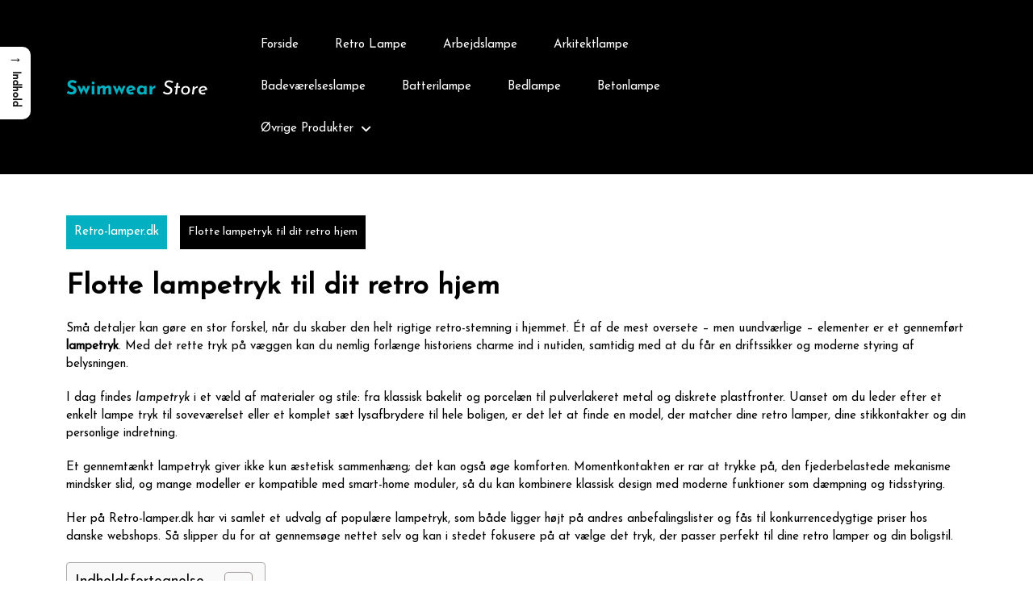

--- FILE ---
content_type: text/html; charset=UTF-8
request_url: https://retro-lamper.dk/retro/lampetryk/
body_size: 35625
content:
<!DOCTYPE html>
<html lang="da-DK">
<head>
<meta charset="UTF-8">
<meta name="viewport" content="width=device-width, initial-scale=1">
<meta name='robots' content='index, follow, max-image-preview:large, max-snippet:-1, max-video-preview:-1' />

	<!-- This site is optimized with the Yoast SEO plugin v26.7 - https://yoast.com/wordpress/plugins/seo/ -->
	<title>Bedste lampetryk – Stilfulde tryk til retro lamper</title>
	<meta name="description" content="Opgrader dine vægge med elegante lampetryk. Vi sammenligner populære modeller på pris, design og materialer, så du nemt finder det tryk, der passer til din indretning." />
	<link rel="canonical" href="https://retro-lamper.dk/retro/lampetryk/" />
	<meta property="og:locale" content="da_DK" />
	<meta property="og:type" content="article" />
	<meta property="og:title" content="Bedste lampetryk – Stilfulde tryk til retro lamper" />
	<meta property="og:description" content="Opgrader dine vægge med elegante lampetryk. Vi sammenligner populære modeller på pris, design og materialer, så du nemt finder det tryk, der passer til din indretning." />
	<meta property="og:url" content="https://retro-lamper.dk/retro/lampetryk/" />
	<meta property="og:site_name" content="Retro-lamper.dk" />
	<meta name="twitter:card" content="summary_large_image" />
	<meta name="twitter:label1" content="Estimeret læsetid" />
	<meta name="twitter:data1" content="40 minutter" />
	<script type="application/ld+json" class="yoast-schema-graph">{"@context":"https://schema.org","@graph":[{"@type":"WebPage","@id":"https://retro-lamper.dk/retro/lampetryk/","url":"https://retro-lamper.dk/retro/lampetryk/","name":"Bedste lampetryk – Stilfulde tryk til retro lamper","isPartOf":{"@id":"https://retro-lamper.dk/#website"},"datePublished":"2025-11-26T11:07:02+00:00","description":"Opgrader dine vægge med elegante lampetryk. Vi sammenligner populære modeller på pris, design og materialer, så du nemt finder det tryk, der passer til din indretning.","breadcrumb":{"@id":"https://retro-lamper.dk/retro/lampetryk/#breadcrumb"},"inLanguage":"da-DK","potentialAction":[{"@type":"ReadAction","target":["https://retro-lamper.dk/retro/lampetryk/"]}]},{"@type":"BreadcrumbList","@id":"https://retro-lamper.dk/retro/lampetryk/#breadcrumb","itemListElement":[{"@type":"ListItem","position":1,"name":"Retro-lamper.dk","item":"https://retro-lamper.dk/"},{"@type":"ListItem","position":2,"name":"Alle kategorier på Retro-lamper.dk","item":"https://retro-lamper.dk/retro/"},{"@type":"ListItem","position":3,"name":"Flotte lampetryk til dit retro hjem"}]},{"@type":"WebSite","@id":"https://retro-lamper.dk/#website","url":"https://retro-lamper.dk/","name":"Retro-lamper.dk","description":"","potentialAction":[{"@type":"SearchAction","target":{"@type":"EntryPoint","urlTemplate":"https://retro-lamper.dk/?s={search_term_string}"},"query-input":{"@type":"PropertyValueSpecification","valueRequired":true,"valueName":"search_term_string"}}],"inLanguage":"da-DK"}]}</script>
	<!-- / Yoast SEO plugin. -->


<link rel='dns-prefetch' href='//fonts.googleapis.com' />
<link rel="alternate" type="application/rss+xml" title="Retro-lamper.dk &raquo; Feed" href="https://retro-lamper.dk/feed/" />
<link rel="alternate" type="application/rss+xml" title="Retro-lamper.dk &raquo;-kommentar-feed" href="https://retro-lamper.dk/comments/feed/" />
<link rel="alternate" title="oEmbed (JSON)" type="application/json+oembed" href="https://retro-lamper.dk/wp-json/oembed/1.0/embed?url=https%3A%2F%2Fretro-lamper.dk%2Fretro%2Flampetryk%2F" />
<link rel="alternate" title="oEmbed (XML)" type="text/xml+oembed" href="https://retro-lamper.dk/wp-json/oembed/1.0/embed?url=https%3A%2F%2Fretro-lamper.dk%2Fretro%2Flampetryk%2F&#038;format=xml" />
<style id='wp-img-auto-sizes-contain-inline-css' type='text/css'>
img:is([sizes=auto i],[sizes^="auto," i]){contain-intrinsic-size:3000px 1500px}
/*# sourceURL=wp-img-auto-sizes-contain-inline-css */
</style>

<style id='wp-emoji-styles-inline-css' type='text/css'>

	img.wp-smiley, img.emoji {
		display: inline !important;
		border: none !important;
		box-shadow: none !important;
		height: 1em !important;
		width: 1em !important;
		margin: 0 0.07em !important;
		vertical-align: -0.1em !important;
		background: none !important;
		padding: 0 !important;
	}
/*# sourceURL=wp-emoji-styles-inline-css */
</style>
<link rel='stylesheet' id='wp-block-library-css' href='https://retro-lamper.dk/wp-includes/css/dist/block-library/style.min.css?ver=6.9' type='text/css' media='all' />
<style id='wp-block-heading-inline-css' type='text/css'>
h1:where(.wp-block-heading).has-background,h2:where(.wp-block-heading).has-background,h3:where(.wp-block-heading).has-background,h4:where(.wp-block-heading).has-background,h5:where(.wp-block-heading).has-background,h6:where(.wp-block-heading).has-background{padding:1.25em 2.375em}h1.has-text-align-left[style*=writing-mode]:where([style*=vertical-lr]),h1.has-text-align-right[style*=writing-mode]:where([style*=vertical-rl]),h2.has-text-align-left[style*=writing-mode]:where([style*=vertical-lr]),h2.has-text-align-right[style*=writing-mode]:where([style*=vertical-rl]),h3.has-text-align-left[style*=writing-mode]:where([style*=vertical-lr]),h3.has-text-align-right[style*=writing-mode]:where([style*=vertical-rl]),h4.has-text-align-left[style*=writing-mode]:where([style*=vertical-lr]),h4.has-text-align-right[style*=writing-mode]:where([style*=vertical-rl]),h5.has-text-align-left[style*=writing-mode]:where([style*=vertical-lr]),h5.has-text-align-right[style*=writing-mode]:where([style*=vertical-rl]),h6.has-text-align-left[style*=writing-mode]:where([style*=vertical-lr]),h6.has-text-align-right[style*=writing-mode]:where([style*=vertical-rl]){rotate:180deg}
/*# sourceURL=https://retro-lamper.dk/wp-includes/blocks/heading/style.min.css */
</style>
<style id='wp-block-list-inline-css' type='text/css'>
ol,ul{box-sizing:border-box}:root :where(.wp-block-list.has-background){padding:1.25em 2.375em}
/*# sourceURL=https://retro-lamper.dk/wp-includes/blocks/list/style.min.css */
</style>
<style id='wp-block-paragraph-inline-css' type='text/css'>
.is-small-text{font-size:.875em}.is-regular-text{font-size:1em}.is-large-text{font-size:2.25em}.is-larger-text{font-size:3em}.has-drop-cap:not(:focus):first-letter{float:left;font-size:8.4em;font-style:normal;font-weight:100;line-height:.68;margin:.05em .1em 0 0;text-transform:uppercase}body.rtl .has-drop-cap:not(:focus):first-letter{float:none;margin-left:.1em}p.has-drop-cap.has-background{overflow:hidden}:root :where(p.has-background){padding:1.25em 2.375em}:where(p.has-text-color:not(.has-link-color)) a{color:inherit}p.has-text-align-left[style*="writing-mode:vertical-lr"],p.has-text-align-right[style*="writing-mode:vertical-rl"]{rotate:180deg}
/*# sourceURL=https://retro-lamper.dk/wp-includes/blocks/paragraph/style.min.css */
</style>
<style id='global-styles-inline-css' type='text/css'>
:root{--wp--preset--aspect-ratio--square: 1;--wp--preset--aspect-ratio--4-3: 4/3;--wp--preset--aspect-ratio--3-4: 3/4;--wp--preset--aspect-ratio--3-2: 3/2;--wp--preset--aspect-ratio--2-3: 2/3;--wp--preset--aspect-ratio--16-9: 16/9;--wp--preset--aspect-ratio--9-16: 9/16;--wp--preset--color--black: #000000;--wp--preset--color--cyan-bluish-gray: #abb8c3;--wp--preset--color--white: #ffffff;--wp--preset--color--pale-pink: #f78da7;--wp--preset--color--vivid-red: #cf2e2e;--wp--preset--color--luminous-vivid-orange: #ff6900;--wp--preset--color--luminous-vivid-amber: #fcb900;--wp--preset--color--light-green-cyan: #7bdcb5;--wp--preset--color--vivid-green-cyan: #00d084;--wp--preset--color--pale-cyan-blue: #8ed1fc;--wp--preset--color--vivid-cyan-blue: #0693e3;--wp--preset--color--vivid-purple: #9b51e0;--wp--preset--gradient--vivid-cyan-blue-to-vivid-purple: linear-gradient(135deg,rgb(6,147,227) 0%,rgb(155,81,224) 100%);--wp--preset--gradient--light-green-cyan-to-vivid-green-cyan: linear-gradient(135deg,rgb(122,220,180) 0%,rgb(0,208,130) 100%);--wp--preset--gradient--luminous-vivid-amber-to-luminous-vivid-orange: linear-gradient(135deg,rgb(252,185,0) 0%,rgb(255,105,0) 100%);--wp--preset--gradient--luminous-vivid-orange-to-vivid-red: linear-gradient(135deg,rgb(255,105,0) 0%,rgb(207,46,46) 100%);--wp--preset--gradient--very-light-gray-to-cyan-bluish-gray: linear-gradient(135deg,rgb(238,238,238) 0%,rgb(169,184,195) 100%);--wp--preset--gradient--cool-to-warm-spectrum: linear-gradient(135deg,rgb(74,234,220) 0%,rgb(151,120,209) 20%,rgb(207,42,186) 40%,rgb(238,44,130) 60%,rgb(251,105,98) 80%,rgb(254,248,76) 100%);--wp--preset--gradient--blush-light-purple: linear-gradient(135deg,rgb(255,206,236) 0%,rgb(152,150,240) 100%);--wp--preset--gradient--blush-bordeaux: linear-gradient(135deg,rgb(254,205,165) 0%,rgb(254,45,45) 50%,rgb(107,0,62) 100%);--wp--preset--gradient--luminous-dusk: linear-gradient(135deg,rgb(255,203,112) 0%,rgb(199,81,192) 50%,rgb(65,88,208) 100%);--wp--preset--gradient--pale-ocean: linear-gradient(135deg,rgb(255,245,203) 0%,rgb(182,227,212) 50%,rgb(51,167,181) 100%);--wp--preset--gradient--electric-grass: linear-gradient(135deg,rgb(202,248,128) 0%,rgb(113,206,126) 100%);--wp--preset--gradient--midnight: linear-gradient(135deg,rgb(2,3,129) 0%,rgb(40,116,252) 100%);--wp--preset--font-size--small: 13px;--wp--preset--font-size--medium: 20px;--wp--preset--font-size--large: 36px;--wp--preset--font-size--x-large: 42px;--wp--preset--spacing--20: 0.44rem;--wp--preset--spacing--30: 0.67rem;--wp--preset--spacing--40: 1rem;--wp--preset--spacing--50: 1.5rem;--wp--preset--spacing--60: 2.25rem;--wp--preset--spacing--70: 3.38rem;--wp--preset--spacing--80: 5.06rem;--wp--preset--shadow--natural: 6px 6px 9px rgba(0, 0, 0, 0.2);--wp--preset--shadow--deep: 12px 12px 50px rgba(0, 0, 0, 0.4);--wp--preset--shadow--sharp: 6px 6px 0px rgba(0, 0, 0, 0.2);--wp--preset--shadow--outlined: 6px 6px 0px -3px rgb(255, 255, 255), 6px 6px rgb(0, 0, 0);--wp--preset--shadow--crisp: 6px 6px 0px rgb(0, 0, 0);}:where(.is-layout-flex){gap: 0.5em;}:where(.is-layout-grid){gap: 0.5em;}body .is-layout-flex{display: flex;}.is-layout-flex{flex-wrap: wrap;align-items: center;}.is-layout-flex > :is(*, div){margin: 0;}body .is-layout-grid{display: grid;}.is-layout-grid > :is(*, div){margin: 0;}:where(.wp-block-columns.is-layout-flex){gap: 2em;}:where(.wp-block-columns.is-layout-grid){gap: 2em;}:where(.wp-block-post-template.is-layout-flex){gap: 1.25em;}:where(.wp-block-post-template.is-layout-grid){gap: 1.25em;}.has-black-color{color: var(--wp--preset--color--black) !important;}.has-cyan-bluish-gray-color{color: var(--wp--preset--color--cyan-bluish-gray) !important;}.has-white-color{color: var(--wp--preset--color--white) !important;}.has-pale-pink-color{color: var(--wp--preset--color--pale-pink) !important;}.has-vivid-red-color{color: var(--wp--preset--color--vivid-red) !important;}.has-luminous-vivid-orange-color{color: var(--wp--preset--color--luminous-vivid-orange) !important;}.has-luminous-vivid-amber-color{color: var(--wp--preset--color--luminous-vivid-amber) !important;}.has-light-green-cyan-color{color: var(--wp--preset--color--light-green-cyan) !important;}.has-vivid-green-cyan-color{color: var(--wp--preset--color--vivid-green-cyan) !important;}.has-pale-cyan-blue-color{color: var(--wp--preset--color--pale-cyan-blue) !important;}.has-vivid-cyan-blue-color{color: var(--wp--preset--color--vivid-cyan-blue) !important;}.has-vivid-purple-color{color: var(--wp--preset--color--vivid-purple) !important;}.has-black-background-color{background-color: var(--wp--preset--color--black) !important;}.has-cyan-bluish-gray-background-color{background-color: var(--wp--preset--color--cyan-bluish-gray) !important;}.has-white-background-color{background-color: var(--wp--preset--color--white) !important;}.has-pale-pink-background-color{background-color: var(--wp--preset--color--pale-pink) !important;}.has-vivid-red-background-color{background-color: var(--wp--preset--color--vivid-red) !important;}.has-luminous-vivid-orange-background-color{background-color: var(--wp--preset--color--luminous-vivid-orange) !important;}.has-luminous-vivid-amber-background-color{background-color: var(--wp--preset--color--luminous-vivid-amber) !important;}.has-light-green-cyan-background-color{background-color: var(--wp--preset--color--light-green-cyan) !important;}.has-vivid-green-cyan-background-color{background-color: var(--wp--preset--color--vivid-green-cyan) !important;}.has-pale-cyan-blue-background-color{background-color: var(--wp--preset--color--pale-cyan-blue) !important;}.has-vivid-cyan-blue-background-color{background-color: var(--wp--preset--color--vivid-cyan-blue) !important;}.has-vivid-purple-background-color{background-color: var(--wp--preset--color--vivid-purple) !important;}.has-black-border-color{border-color: var(--wp--preset--color--black) !important;}.has-cyan-bluish-gray-border-color{border-color: var(--wp--preset--color--cyan-bluish-gray) !important;}.has-white-border-color{border-color: var(--wp--preset--color--white) !important;}.has-pale-pink-border-color{border-color: var(--wp--preset--color--pale-pink) !important;}.has-vivid-red-border-color{border-color: var(--wp--preset--color--vivid-red) !important;}.has-luminous-vivid-orange-border-color{border-color: var(--wp--preset--color--luminous-vivid-orange) !important;}.has-luminous-vivid-amber-border-color{border-color: var(--wp--preset--color--luminous-vivid-amber) !important;}.has-light-green-cyan-border-color{border-color: var(--wp--preset--color--light-green-cyan) !important;}.has-vivid-green-cyan-border-color{border-color: var(--wp--preset--color--vivid-green-cyan) !important;}.has-pale-cyan-blue-border-color{border-color: var(--wp--preset--color--pale-cyan-blue) !important;}.has-vivid-cyan-blue-border-color{border-color: var(--wp--preset--color--vivid-cyan-blue) !important;}.has-vivid-purple-border-color{border-color: var(--wp--preset--color--vivid-purple) !important;}.has-vivid-cyan-blue-to-vivid-purple-gradient-background{background: var(--wp--preset--gradient--vivid-cyan-blue-to-vivid-purple) !important;}.has-light-green-cyan-to-vivid-green-cyan-gradient-background{background: var(--wp--preset--gradient--light-green-cyan-to-vivid-green-cyan) !important;}.has-luminous-vivid-amber-to-luminous-vivid-orange-gradient-background{background: var(--wp--preset--gradient--luminous-vivid-amber-to-luminous-vivid-orange) !important;}.has-luminous-vivid-orange-to-vivid-red-gradient-background{background: var(--wp--preset--gradient--luminous-vivid-orange-to-vivid-red) !important;}.has-very-light-gray-to-cyan-bluish-gray-gradient-background{background: var(--wp--preset--gradient--very-light-gray-to-cyan-bluish-gray) !important;}.has-cool-to-warm-spectrum-gradient-background{background: var(--wp--preset--gradient--cool-to-warm-spectrum) !important;}.has-blush-light-purple-gradient-background{background: var(--wp--preset--gradient--blush-light-purple) !important;}.has-blush-bordeaux-gradient-background{background: var(--wp--preset--gradient--blush-bordeaux) !important;}.has-luminous-dusk-gradient-background{background: var(--wp--preset--gradient--luminous-dusk) !important;}.has-pale-ocean-gradient-background{background: var(--wp--preset--gradient--pale-ocean) !important;}.has-electric-grass-gradient-background{background: var(--wp--preset--gradient--electric-grass) !important;}.has-midnight-gradient-background{background: var(--wp--preset--gradient--midnight) !important;}.has-small-font-size{font-size: var(--wp--preset--font-size--small) !important;}.has-medium-font-size{font-size: var(--wp--preset--font-size--medium) !important;}.has-large-font-size{font-size: var(--wp--preset--font-size--large) !important;}.has-x-large-font-size{font-size: var(--wp--preset--font-size--x-large) !important;}
/*# sourceURL=global-styles-inline-css */
</style>

<style id='classic-theme-styles-inline-css' type='text/css'>
/*! This file is auto-generated */
.wp-block-button__link{color:#fff;background-color:#32373c;border-radius:9999px;box-shadow:none;text-decoration:none;padding:calc(.667em + 2px) calc(1.333em + 2px);font-size:1.125em}.wp-block-file__button{background:#32373c;color:#fff;text-decoration:none}
/*# sourceURL=/wp-includes/css/classic-themes.min.css */
</style>
<style id='bggd-sponsored-inline-css' type='text/css'>
.bggd-sponsored-wrap{
  position:relative;
  margin:0 0 1rem 0;
  display:block;
  line-height:1;
  user-select:none; -webkit-user-select:none; -ms-user-select:none;
}
.bggd-sponsored-inner{
  display:inline-flex; align-items:center; gap:.5rem;
  pointer-events:none; /* alt indeni er default ikke klikbart */
}
.bggd-sponsored-badge img,
.bggd-sponsored-badge svg{
  -webkit-user-drag:none; user-drag:none;
}
.bggd-nointeract-overlay{
  position:absolute; inset:0; display:block; background:transparent;
  pointer-events:auto; /* sluger klik overalt */
}
.bggd-more-link{
  margin-left:.5rem; font-size:.95rem; font-weight:600;
  pointer-events:auto; /* eneste klikbare element */
  text-decoration:underline;
}
/*# sourceURL=bggd-sponsored-inline-css */
</style>
<link rel='stylesheet' id='bggd-sponsored-links-css' href='https://retro-lamper.dk/wp-content/plugins/bggd-sponsored-links/assets/style.css?ver=1.0.0' type='text/css' media='all' />
<style id='ez-toc-style-inline-css' type='text/css'>
#ez-toc-container{background:#f9f9f9;border:1px solid #aaa;border-radius:4px;-webkit-box-shadow:0 1px 1px rgba(0,0,0,.05);box-shadow:0 1px 1px rgba(0,0,0,.05);display:table;margin-bottom:1em;padding:10px 20px 10px 10px;position:relative;width:auto}div.ez-toc-widget-container{padding:0;position:relative}#ez-toc-container.ez-toc-light-blue{background:#edf6ff}#ez-toc-container.ez-toc-white{background:#fff}#ez-toc-container.ez-toc-black{background:#000}#ez-toc-container.ez-toc-transparent{background:none transparent}div.ez-toc-widget-container ul{display:block}div.ez-toc-widget-container li{border:none;padding:0}div.ez-toc-widget-container ul.ez-toc-list{padding:10px}#ez-toc-container ul ul,.ez-toc div.ez-toc-widget-container ul ul{margin-left:1.5em}#ez-toc-container li,#ez-toc-container ul{margin:0;padding:0}#ez-toc-container li,#ez-toc-container ul,#ez-toc-container ul li,div.ez-toc-widget-container,div.ez-toc-widget-container li{background:none;list-style:none none;line-height:1.6;margin:0;overflow:hidden;z-index:1}#ez-toc-container .ez-toc-title{text-align:left;line-height:1.45;margin:0;padding:0}.ez-toc-title-container{display:table;width:100%}.ez-toc-title,.ez-toc-title-toggle{display:inline;text-align:left;vertical-align:middle}#ez-toc-container.ez-toc-black p.ez-toc-title{color:#fff}#ez-toc-container div.ez-toc-title-container+ul.ez-toc-list{margin-top:1em}.ez-toc-wrap-left{margin:0 auto 1em 0!important}.ez-toc-wrap-left-text{float:left}.ez-toc-wrap-right{margin:0 0 1em auto!important}.ez-toc-wrap-right-text{float:right}#ez-toc-container a{color:#444;box-shadow:none;text-decoration:none;text-shadow:none;display:inline-flex;align-items:stretch;flex-wrap:nowrap}#ez-toc-container a:visited{color:#9f9f9f}#ez-toc-container a:hover{text-decoration:underline}#ez-toc-container.ez-toc-black a,#ez-toc-container.ez-toc-black a:visited{color:#fff}#ez-toc-container a.ez-toc-toggle{display:flex;align-items:center}.ez-toc-widget-container ul.ez-toc-list li:before{content:" ";position:absolute;left:0;right:0;height:30px;line-height:30px;z-index:-1}.ez-toc-widget-container ul.ez-toc-list li.active{background-color:#ededed}.ez-toc-widget-container li.active>a{font-weight:900}.ez-toc-btn{display:inline-block;padding:6px 12px;margin-bottom:0;font-size:14px;font-weight:400;line-height:1.428571429;text-align:center;white-space:nowrap;vertical-align:middle;cursor:pointer;background-image:none;border:1px solid transparent;border-radius:4px;-webkit-user-select:none;-moz-user-select:none;-ms-user-select:none;-o-user-select:none;user-select:none}.ez-toc-btn:focus{outline:thin dotted #333;outline:5px auto -webkit-focus-ring-color;outline-offset:-2px}.ez-toc-btn:focus,.ez-toc-btn:hover{color:#333;text-decoration:none}.ez-toc-btn.active,.ez-toc-btn:active{background-image:none;outline:0;-webkit-box-shadow:inset 0 3px 5px rgba(0,0,0,.125);box-shadow:inset 0 3px 5px rgba(0,0,0,.125)}.ez-toc-btn-default{color:#333;background-color:#fff}.ez-toc-btn-default.active,.ez-toc-btn-default:active,.ez-toc-btn-default:focus,.ez-toc-btn-default:hover{color:#333;background-color:#ebebeb;border-color:#adadad}.ez-toc-btn-default.active,.ez-toc-btn-default:active{background-image:none}.ez-toc-btn-sm,.ez-toc-btn-xs{padding:5px 10px;font-size:12px;line-height:1.5;border-radius:3px}.ez-toc-btn-xs{padding:1px 5px}.ez-toc-btn-default{text-shadow:0 -1px 0 rgba(0,0,0,.2);-webkit-box-shadow:inset 0 1px 0 hsla(0,0%,100%,.15),0 1px 1px rgba(0,0,0,.075);box-shadow:inset 0 1px 0 hsla(0,0%,100%,.15),0 1px 1px rgba(0,0,0,.075)}.ez-toc-btn-default:active{-webkit-box-shadow:inset 0 3px 5px rgba(0,0,0,.125);box-shadow:inset 0 3px 5px rgba(0,0,0,.125)}.btn.active,.ez-toc-btn:active{background-image:none}.ez-toc-btn-default{text-shadow:0 1px 0 #fff;background-image:-webkit-gradient(linear,left 0,left 100%,from(#fff),to(#e0e0e0));background-image:-webkit-linear-gradient(top,#fff,#e0e0e0);background-image:-moz-linear-gradient(top,#fff 0,#e0e0e0 100%);background-image:linear-gradient(180deg,#fff 0,#e0e0e0);background-repeat:repeat-x;border-color:#ccc;filter:progid:DXImageTransform.Microsoft.gradient(startColorstr="#ffffffff",endColorstr="#ffe0e0e0",GradientType=0);filter:progid:DXImageTransform.Microsoft.gradient(enabled=false)}.ez-toc-btn-default:focus,.ez-toc-btn-default:hover{background-color:#e0e0e0;background-position:0 -15px}.ez-toc-btn-default.active,.ez-toc-btn-default:active{background-color:#e0e0e0;border-color:#dbdbdb}.ez-toc-pull-right{float:right!important;margin-left:10px}#ez-toc-container label.cssicon,#ez-toc-widget-container label.cssicon{height:30px}.ez-toc-glyphicon{position:relative;top:1px;display:inline-block;font-family:Glyphicons Halflings;-webkit-font-smoothing:antialiased;font-style:normal;font-weight:400;line-height:1;-moz-osx-font-smoothing:grayscale}.ez-toc-glyphicon:empty{width:1em}.ez-toc-toggle i.ez-toc-glyphicon{font-size:16px;margin-left:2px}#ez-toc-container input{position:absolute;left:-999em}#ez-toc-container input[type=checkbox]:checked+nav,#ez-toc-widget-container input[type=checkbox]:checked+nav{opacity:0;max-height:0;border:none;display:none}#ez-toc-container label{position:relative;cursor:pointer;display:initial}#ez-toc-container .ez-toc-js-icon-con{display:initial}#ez-toc-container .ez-toc-js-icon-con,#ez-toc-container .ez-toc-toggle label{float:right;position:relative;font-size:16px;padding:0;border:1px solid #999191;border-radius:5px;cursor:pointer;left:10px;width:35px}div#ez-toc-container .ez-toc-title{display:initial}.ez-toc-wrap-center{margin:0 auto 1em!important}#ez-toc-container a.ez-toc-toggle{color:#444;background:inherit;border:inherit}.ez-toc-toggle #item{position:absolute;left:-999em}label.cssicon .ez-toc-glyphicon:empty{font-size:16px;margin-left:2px}label.cssiconcheckbox{display:none}.ez-toc-widget-container ul li a{padding-left:10px;display:inline-flex;align-items:stretch;flex-wrap:nowrap}.ez-toc-widget-container ul.ez-toc-list li{height:auto!important}.ez-toc-cssicon{float:right;position:relative;font-size:16px;padding:0;border:1px solid #999191;border-radius:5px;cursor:pointer;left:10px;width:35px}.ez-toc-icon-toggle-span{display:flex;align-items:center;width:35px;height:30px;justify-content:center;direction:ltr}#ez-toc-container .eztoc-toggle-hide-by-default{display:none}.eztoc_no_heading_found{background-color:#ff0;padding-left:10px}.eztoc-hide{display:none}.term-description .ez-toc-title-container p:nth-child(2){width:50px;float:right;margin:0}.ez-toc-list.ez-toc-columns-2{column-count:2;column-gap:20px;column-fill:balance}.ez-toc-list.ez-toc-columns-2>li{display:block;break-inside:avoid;margin-bottom:8px;page-break-inside:avoid}.ez-toc-list.ez-toc-columns-3{column-count:3;column-gap:20px;column-fill:balance}.ez-toc-list.ez-toc-columns-3>li{display:block;break-inside:avoid;margin-bottom:8px;page-break-inside:avoid}.ez-toc-list.ez-toc-columns-4{column-count:4;column-gap:20px;column-fill:balance}.ez-toc-list.ez-toc-columns-4>li{display:block;break-inside:avoid;margin-bottom:8px;page-break-inside:avoid}.ez-toc-list.ez-toc-columns-optimized{column-fill:balance;orphans:2;widows:2}.ez-toc-list.ez-toc-columns-optimized>li{display:block;break-inside:avoid;page-break-inside:avoid}@media (max-width:768px){.ez-toc-list.ez-toc-columns-2,.ez-toc-list.ez-toc-columns-3,.ez-toc-list.ez-toc-columns-4{column-count:1;column-gap:0}}@media (max-width:1024px) and (min-width:769px){.ez-toc-list.ez-toc-columns-3,.ez-toc-list.ez-toc-columns-4{column-count:2}}.ez-toc-container-direction {direction: ltr;}.ez-toc-counter ul{counter-reset: item ;}.ez-toc-counter nav ul li a::before {content: counters(item, '.', decimal) '. ';display: inline-block;counter-increment: item;flex-grow: 0;flex-shrink: 0;margin-right: .2em; float: left; }.ez-toc-widget-direction {direction: ltr;}.ez-toc-widget-container ul{counter-reset: item ;}.ez-toc-widget-container nav ul li a::before {content: counters(item, '.', decimal) '. ';display: inline-block;counter-increment: item;flex-grow: 0;flex-shrink: 0;margin-right: .2em; float: left; }div#ez-toc-container .ez-toc-title {font-size: 120%;}div#ez-toc-container .ez-toc-title {font-weight: 500;}div#ez-toc-container ul li , div#ez-toc-container ul li a {font-size: 95%;}div#ez-toc-container ul li , div#ez-toc-container ul li a {font-weight: 500;}div#ez-toc-container nav ul ul li {font-size: 90%;}.ez-toc-box-title {font-weight: bold; margin-bottom: 10px; text-align: center; text-transform: uppercase; letter-spacing: 1px; color: #666; padding-bottom: 5px;position:absolute;top:-4%;left:5%;background-color: inherit;transition: top 0.3s ease;}.ez-toc-box-title.toc-closed {top:-25%;}
/*# sourceURL=ez-toc-style-inline-css */
</style>
<style id='ez-toc-sticky-style-inline-css' type='text/css'>
#ez-toc-sticky-container{background:0 0;border:1px solid #aaa;border-radius:4px;display:table;margin-bottom:1em;padding:10px;position:relative;width:auto}div.ez-toc-sticky-widget-container{padding:0;position:relative}#ez-toc-sticky-container.ez-toc-sticky-light-blue{background:#edf6ff}#ez-toc-sticky-container.ez-toc-sticky-white{background:#fff}#ez-toc-sticky-container.ez-toc-sticky-black{background:#000}#ez-toc-sticky-container.ez-toc-sticky-transparent{background:none}div.ez-toc-sticky-widget-container ul{display:block}div.ez-toc-sticky-widget-container li{border:none;padding:0}div.ez-toc-sticky-widget-container ul.ez-toc-sticky-list{padding:10px}#ez-toc-sticky-container ul ul,.ez-toc div.ez-toc-sticky-widget-container ul ul{margin-left:1.5em}#ez-toc-sticky-container li,#ez-toc-sticky-container ul{padding:0}#ez-toc-sticky-container li,#ez-toc-sticky-container ul,#ez-toc-sticky-container ul li,div.ez-toc-sticky-widget-container,div.ez-toc-sticky-widget-container li{background:0 0;list-style:none;line-height:1.6;margin:0;overflow:hidden;z-index:1}#ez-toc-sticky-container p.ez-toc-sticky-title{text-align:left;line-height:1.45;margin:0;padding:0}.ez-toc-sticky-title-container{display:table;width:100%}.ez-toc-sticky-title,.ez-toc-sticky-title-toggle{display:table-cell;text-align:left;vertical-align:middle}#ez-toc-sticky-container.ez-toc-sticky-black a,#ez-toc-sticky-container.ez-toc-sticky-black a:visited,#ez-toc-sticky-container.ez-toc-sticky-black p.ez-toc-sticky-title{color:#fff}#ez-toc-sticky-container div.ez-toc-sticky-title-container+ul.ez-toc-sticky-list{margin-top:1em}.ez-toc-sticky-wrap-left{float:left;margin-right:10px}.ez-toc-sticky-wrap-right{float:right;margin-left:10px}.ez-toc-sticky-wrap-center{margin:0 auto}#ez-toc-sticky-container a{color:#444;box-shadow:none;text-decoration:none;text-shadow:none;display:inline-flex;align-items:stretch;flex-wrap:nowrap}#ez-toc-sticky-container a:visited{color:#9f9f9f}#ez-toc-sticky-container a:hover{text-decoration:underline}#ez-toc-sticky-container a.ez-toc-sticky-toggle{color:#444}.ez-toc-sticky-widget-container ul.ez-toc-sticky-list li::before{content:' ';position:absolute;left:0;right:0;height:30px;line-height:30px;z-index:-1}.ez-toc-sticky-widget-container ul.ez-toc-sticky-list li.active{background-color:#ededed;height:auto!important}.ez-toc-sticky-widget-container li.active>a{font-weight:900}.ez-toc-sticky-btn{display:inline-block;padding:6px 12px;margin-bottom:0;font-size:14px;font-weight:400;line-height:1.428571429;text-align:center;white-space:nowrap;vertical-align:middle;cursor:pointer;background-image:none;border:1px solid transparent;border-radius:4px;-webkit-user-select:none;-moz-user-select:none;-ms-user-select:none;-o-user-select:none;user-select:none}.ez-toc-sticky-btn:focus{outline:#333 dotted thin;outline:-webkit-focus-ring-color auto 5px;outline-offset:-2px}.ez-toc-sticky-btn:focus,.ez-toc-sticky-btn:hover{color:#333;text-decoration:none}.ez-toc-sticky-btn.active,.ez-toc-sticky-btn:active{background-image:none;outline:0;-webkit-box-shadow:inset 0 3px 5px rgba(0,0,0,.125);box-shadow:inset 0 3px 5px rgba(0,0,0,.125)}.ez-toc-sticky-btn-default{color:#333;background-color:#fff;-webkit-box-shadow:inset 0 1px 0 rgba(255,255,255,.15),0 1px 1px rgba(0,0,0,.075);box-shadow:inset 0 1px 0 rgba(255,255,255,.15),0 1px 1px rgba(0,0,0,.075);text-shadow:0 1px 0 #fff;background-image:-webkit-gradient(linear,left 0,left 100%,from(#fff),to(#e0e0e0));background-image:-webkit-linear-gradient(top,#fff 0,#e0e0e0 100%);background-image:-moz-linear-gradient(top,#fff 0,#e0e0e0 100%);background-image:linear-gradient(to bottom,#fff 0,#e0e0e0 100%);background-repeat:repeat-x;border-color:#ccc}.ez-toc-sticky-btn-default.active,.ez-toc-sticky-btn-default:active,.ez-toc-sticky-btn-default:focus,.ez-toc-sticky-btn-default:hover{color:#333;background-color:#ebebeb;border-color:#adadad}.ez-toc-sticky-btn-default.active,.ez-toc-sticky-btn-default:active{background-image:none;background-color:#e0e0e0;border-color:#dbdbdb}.ez-toc-sticky-btn-sm,.ez-toc-sticky-btn-xs{padding:5px 10px;font-size:12px;line-height:1.5;border-radius:3px}.ez-toc-sticky-btn-xs{padding:1px 5px}.ez-toc-sticky-btn-default:active{-webkit-box-shadow:inset 0 3px 5px rgba(0,0,0,.125);box-shadow:inset 0 3px 5px rgba(0,0,0,.125)}.btn.active,.ez-toc-sticky-btn:active{background-image:none}.ez-toc-sticky-btn-default:focus,.ez-toc-sticky-btn-default:hover{background-color:#e0e0e0;background-position:0 -15px}.ez-toc-sticky-pull-right{float:right!important;margin-left:10px}.ez-toc-sticky-glyphicon{position:relative;top:1px;display:inline-block;font-family:'Glyphicons Halflings';-webkit-font-smoothing:antialiased;font-style:normal;font-weight:400;line-height:1;-moz-osx-font-smoothing:grayscale}.ez-toc-sticky-glyphicon:empty{width:1em}.ez-toc-sticky-toggle i.ez-toc-sticky-glyphicon,label.cssicon .ez-toc-sticky-glyphicon:empty{font-size:16px;margin-left:2px}#ez-toc-sticky-container input{position:absolute;left:-999em}#ez-toc-sticky-container input[type=checkbox]:checked+nav{opacity:0;max-height:0;border:none;display:none}#ez-toc-sticky-container label{float:right;position:relative;left:10px;font-size:16px;background:#f9efef;padding:0 4px 0 5px;border:1px solid #999191;border-radius:5px;cursor:pointer}div#ez-toc-sticky-container p.ez-toc-sticky-title{display:contents}div#ez-toc-sticky-container{padding-right:20px}label.cssiconcheckbox{display:none}.ez-toc-sticky-widget-container ul li a{padding-left:10px}.ez-toc-sticky-toggle-direction {direction: ltr;}.ez-toc-sticky-toggle-counter ul{counter-reset: item ;}.ez-toc-sticky-toggle-counter nav ul li a::before {content: counters(item, '.', decimal) '. ';display: inline-block;counter-increment: item;flex-grow: 0;flex-shrink: 0;margin-right: .2em; float: left; }.ez-toc-sticky-fixed{position: fixed;top: 0;left: 0;z-index: 999999;width: auto;max-width: 100%;} .ez-toc-sticky-fixed .ez-toc-sidebar {position: relative;top: auto;width: auto;;box-shadow: 1px 1px 10px 3px rgb(0 0 0 / 20%);box-sizing: border-box;padding: 20px 30px;background: #fff;margin-left: 0 !important; height: 100vh; overflow-y: auto;overflow-x: hidden;} .ez-toc-sticky-fixed .ez-toc-sidebar #ez-toc-sticky-container { padding: 0px;border: none;margin-bottom: 0;margin-top: 65px;} #ez-toc-sticky-container a { color: #000;} .ez-toc-sticky-fixed .ez-toc-sidebar .ez-toc-sticky-title-container {border-bottom-color: #EEEEEE;background-color: #fff;padding:15px;border-bottom: 1px solid #e5e5e5;width: 100%;position: absolute;height: auto;top: 0;left: 0;z-index: 99999999;} .ez-toc-sticky-fixed .ez-toc-sidebar .ez-toc-sticky-title-container .ez-toc-sticky-title {font-weight: 600;font-size: 18px;color: #111;} .ez-toc-sticky-fixed .ez-toc-close-icon {-webkit-appearance: none;padding: 0;cursor: pointer;background: 0 0;border: 0;float: right;font-size: 30px;font-weight: 600;line-height: 1;position: relative;color: #111;top: -2px;text-decoration: none;} .ez-toc-open-icon {position: fixed;left: 0px;top:8%;text-decoration: none;font-weight: bold;padding: 5px 10px 15px 10px;box-shadow: 1px -5px 10px 5px rgb(0 0 0 / 10%);background-color: #fff;color:#111;display: inline-grid;line-height: 1.4;border-radius: 0px 10px 10px 0px;z-index: 999999;} .ez-toc-sticky-fixed.hide {-webkit-transition: opacity 0.3s linear, left 0.3s cubic-bezier(0.4, 0, 1, 1);-ms-transition: opacity 0.3s linear, left 0.3s cubic-bezier(0.4, 0, 1, 1);-o-transition: opacity 0.3s linear, left 0.3s cubic-bezier(0.4, 0, 1, 1);transition: opacity 0.3s linear, left 0.3s cubic-bezier(0.4, 0, 1, 1);left: -100%;} .ez-toc-sticky-fixed.show {-webkit-transition: left 0.3s linear, left 0.3s easy-out;-moz-transition: left 0.3s linear;-o-transition: left 0.3s linear;transition: left 0.3s linear;left: 0;} .ez-toc-open-icon span.arrow { font-size: 18px; } .ez-toc-open-icon span.text {font-size: 13px;writing-mode: vertical-rl;text-orientation: mixed;} @media screen  and (max-device-width: 640px) {.ez-toc-sticky-fixed .ez-toc-sidebar {min-width: auto;} .ez-toc-sticky-fixed .ez-toc-sidebar.show { padding-top: 35px; } .ez-toc-sticky-fixed .ez-toc-sidebar #ez-toc-sticky-container { min-width: 100%; } }
/*# sourceURL=ez-toc-sticky-style-inline-css */
</style>
<link rel='stylesheet' id='bootstrap-css-css' href='https://retro-lamper.dk/wp-content/themes/swimwear-shop/css/bootstrap.css?ver=6.9' type='text/css' media='all' />
<link rel='stylesheet' id='swimwear-shop-style-css' href='https://retro-lamper.dk/wp-content/themes/swimwear-shop/style.css?ver=6.9' type='text/css' media='all' />
<style id='swimwear-shop-style-inline-css' type='text/css'>
.header-fixed{position:static;} @media screen and (max-width:575px){.header-fixed{position:static;} }.page-template-template-home-page .header{position: static; background-color: var(--first-theme-color);}.page-template-template-home-page .main-nav a:hover, .page-template-template-home-page .main-nav .current_page_item a, .page-template-template-home-page .product-account a:hover, .page-template-template-home-page .wishlist a:hover, .page-template-template-home-page .product-cart a:hover,.page-template-template-home-page .search-box i:hover, .page-template-template-home-page p.site-title a:hover{color:#000;}.page-template-template-home-page .product-cart .cart-count{background-color:#000;}#button{right: 20px;}.woocommerce ul.products li.product .onsale {right:auto !important; left:.5em !important;}#footer{background-position: center center;}#button{ border-radius: 50%;}.main-nav a{text-transform: capitalize;}
/*# sourceURL=swimwear-shop-style-inline-css */
</style>
<link rel='stylesheet' id='owl.carousel-css-css' href='https://retro-lamper.dk/wp-content/themes/swimwear-shop/css/owl.carousel.css?ver=6.9' type='text/css' media='all' />
<link rel='stylesheet' id='swimwear-shop-default-css' href='https://retro-lamper.dk/wp-content/themes/swimwear-shop/css/default.css?ver=6.9' type='text/css' media='all' />
<link rel='stylesheet' id='animate-style-css' href='https://retro-lamper.dk/wp-content/themes/swimwear-shop/css/animate.css?ver=6.9' type='text/css' media='all' />
<link rel='stylesheet' id='font-awesome-css-css' href='https://retro-lamper.dk/wp-content/themes/swimwear-shop/css/fontawesome-all.css?ver=6.9' type='text/css' media='all' />
<link rel='stylesheet' id='swimwear-shop-block-style-css' href='https://retro-lamper.dk/wp-content/themes/swimwear-shop/css/blocks.css?ver=6.9' type='text/css' media='all' />
<link rel='stylesheet' id='josefin-sans-heading-css' href='https://fonts.googleapis.com/css?family=Josefin+Sans%3Awght%400%2C100..700%3B1%2C100..700&#038;ver=6.9' type='text/css' media='all' />
<link rel='stylesheet' id='josefin-sans-body-css' href='https://fonts.googleapis.com/css?family=Josefin+Sans%3Aital%2Cwght%400%2C100..700%3B1%2C100..700&#038;ver=6.9' type='text/css' media='all' />
<script type="text/javascript" src="https://retro-lamper.dk/wp-includes/js/jquery/jquery.min.js?ver=3.7.1" id="jquery-core-js"></script>
<script type="text/javascript" src="https://retro-lamper.dk/wp-includes/js/jquery/jquery-migrate.min.js?ver=3.4.1" id="jquery-migrate-js"></script>
<script type="text/javascript" src="https://retro-lamper.dk/wp-content/themes/swimwear-shop/js/owl.carousel.js?ver=6.9" id="owl.carousel-js-js"></script>
<script type="text/javascript" src="https://retro-lamper.dk/wp-content/themes/swimwear-shop/js/bootstrap.js?ver=6.9" id="bootstrap-js-js"></script>
<script type="text/javascript" src="https://retro-lamper.dk/wp-content/themes/swimwear-shop/js/theme.js?ver=6.9" id="swimwear-shop-theme-js"></script>
<link rel="https://api.w.org/" href="https://retro-lamper.dk/wp-json/" /><link rel="alternate" title="JSON" type="application/json" href="https://retro-lamper.dk/wp-json/wp/v2/pages/94" /><link rel="EditURI" type="application/rsd+xml" title="RSD" href="https://retro-lamper.dk/xmlrpc.php?rsd" />
<meta name="generator" content="WordPress 6.9" />
<link rel='shortlink' href='https://retro-lamper.dk/?p=94' />
<style type="text/css">.recentcomments a{display:inline !important;padding:0 !important;margin:0 !important;}</style>	<style type="text/css">
		

	h1.site-title a, p.site-title a{
		color:  !important;
	}

	.site-description{
		color:  !important;
	}

	.main-nav ul li a {
		color:  !important;
	}

	.main-nav a:hover{
		color:  !important;
	}

	.main-nav ul ul a{
		color:  !important;
	}

	.main-nav ul ul a:hover {
		color:  !important;
	}

	#footer h3  {
		color:  !important;

	}
	#footer ul li a {
		color: ;

	}
	#footer {
		background-color: ;
	}
	

	</style>
	</head>

<body data-rsssl=1 class="wp-singular page-template-default page page-id-94 page-child parent-pageid-50 wp-embed-responsive wp-theme-swimwear-shop">



<a class="screen-reader-text skip-link" href="#content">Skip to content</a>

<div id="pageholder" >

  <div class="mainhead close-sticky">
    <div class="header py-2">
      <div class="container">
        <div class="row m-0">
          <div class="col-lg-9 col-md-6 align-self-center">
            <div class="row">
              <div class="col-lg-3 col-md-6 align-self-center px-md-0">
                <div class="logo text-center text-md-start">
                                      <a href='https://retro-lamper.dk' rel='home'><img src='https://retro-lamper.dk/wp-content/themes/swimwear-shop/images/Logo.png' alt='Swimwear Shop logo'/></a>                                    <div class="site-branding-text">
                                                          </div>
                </div>
              </div>
              <div class="col-lg-9 col-md-6 align-self-center">
                <div class="toggle-nav text-center">
                                      <button role="tab">Menu</button>
                                  </div>
                <div id="mySidenav" class="nav sidenav px-lg-5">
                  <nav id="site-navigation" class="main-nav" role="navigation" aria-label="Top Menu">
                    <ul class="mobile_nav">
                      <div class="main-menu"><li id="menu-item-8" class="menu-item menu-item-type-custom menu-item-object-custom menu-item-8"><a href="/">Forside</a></li>
<li id="menu-item-9" class="menu-item menu-item-type-custom menu-item-object-custom menu-item-9"><a href="/">Retro Lampe</a></li>
<li id="menu-item-10" class="menu-item menu-item-type-custom menu-item-object-custom menu-item-10"><a href="/retro/arbejdslampe/">Arbejdslampe</a></li>
<li id="menu-item-11" class="menu-item menu-item-type-custom menu-item-object-custom menu-item-11"><a href="/retro/arkitektlampe/">Arkitektlampe</a></li>
<li id="menu-item-12" class="menu-item menu-item-type-custom menu-item-object-custom menu-item-12"><a href="/retro/badevaerelseslampe/">Badeværelseslampe</a></li>
<li id="menu-item-13" class="menu-item menu-item-type-custom menu-item-object-custom menu-item-13"><a href="/retro/batterilampe/">Batterilampe</a></li>
<li id="menu-item-14" class="menu-item menu-item-type-custom menu-item-object-custom menu-item-14"><a href="/retro/bedlampe/">Bedlampe</a></li>
<li id="menu-item-15" class="menu-item menu-item-type-custom menu-item-object-custom menu-item-15"><a href="/retro/betonlampe/">Betonlampe</a></li>
<li id="menu-item-16" class="menu-item menu-item-type-custom menu-item-object-custom menu-item-has-children menu-item-16"><a href="#">Øvrige produkter</a>
<ul class="sub-menu">
	<li id="menu-item-17" class="menu-item menu-item-type-custom menu-item-object-custom menu-item-17"><a href="/retro/bordlampe/">Bordlampe</a></li>
	<li id="menu-item-18" class="menu-item menu-item-type-custom menu-item-object-custom menu-item-18"><a href="/retro/bordlampefod/">Bordlampefod</a></li>
	<li id="menu-item-19" class="menu-item menu-item-type-custom menu-item-object-custom menu-item-19"><a href="/retro/boernelampe/">Børnelampe</a></li>
	<li id="menu-item-20" class="menu-item menu-item-type-custom menu-item-object-custom menu-item-20"><a href="/retro/campinglampe/">Campinglampe</a></li>
	<li id="menu-item-21" class="menu-item menu-item-type-custom menu-item-object-custom menu-item-21"><a href="/retro/dinosaur-lampe/">Dinosaur Lampe</a></li>
	<li id="menu-item-22" class="menu-item menu-item-type-custom menu-item-object-custom menu-item-22"><a href="/retro/diodelampe/">Diodelampe</a></li>
	<li id="menu-item-23" class="menu-item menu-item-type-custom menu-item-object-custom menu-item-23"><a href="/retro/duftlampe/">Duftlampe</a></li>
	<li id="menu-item-24" class="menu-item menu-item-type-custom menu-item-object-custom menu-item-24"><a href="/retro/fjerlampe/">Fjerlampe</a></li>
	<li id="menu-item-25" class="menu-item menu-item-type-custom menu-item-object-custom menu-item-25"><a href="/retro/gadelampe/">Gadelampe</a></li>
	<li id="menu-item-26" class="menu-item menu-item-type-custom menu-item-object-custom menu-item-26"><a href="/retro/glimlampe/">Glimlampe</a></li>
	<li id="menu-item-27" class="menu-item menu-item-type-custom menu-item-object-custom menu-item-27"><a href="/retro/gloedelampe/">Glødelampe</a></li>
	<li id="menu-item-28" class="menu-item menu-item-type-custom menu-item-object-custom menu-item-28"><a href="/retro/gulvlampe/">Gulvlampe</a></li>
	<li id="menu-item-29" class="menu-item menu-item-type-custom menu-item-object-custom menu-item-29"><a href="/retro/halogenlampe/">Halogenlampe</a></li>
	<li id="menu-item-30" class="menu-item menu-item-type-custom menu-item-object-custom menu-item-30"><a href="/retro/havelampe/">Havelampe</a></li>
	<li id="menu-item-31" class="menu-item menu-item-type-custom menu-item-object-custom menu-item-31"><a href="/retro/haandlampe/">Håndlampe</a></li>
	<li id="menu-item-32" class="menu-item menu-item-type-custom menu-item-object-custom menu-item-32"><a href="/retro/haengelampe/">Hængelampe</a></li>
	<li id="menu-item-33" class="menu-item menu-item-type-custom menu-item-object-custom menu-item-33"><a href="/retro/indbygningslampe/">Indbygningslampe</a></li>
	<li id="menu-item-34" class="menu-item menu-item-type-custom menu-item-object-custom menu-item-34"><a href="/retro/industrilampe/">Industrilampe</a></li>
	<li id="menu-item-35" class="menu-item menu-item-type-custom menu-item-object-custom menu-item-35"><a href="/retro/kobberlampe/">Kobberlampe</a></li>
	<li id="menu-item-36" class="menu-item menu-item-type-custom menu-item-object-custom menu-item-36"><a href="/retro/kuglelampe/">Kuglelampe</a></li>
</ul>
</li>
</div>                    </ul>
                    <a href="javascript:void(0)" class="close-button">CLOSE</a>
                  </nav>
                </div>
              </div>
            </div>
          </div>
          <div class="col-lg-3 col-md-6 align-self-center text-center text-md-end my-md-0 my-3 product-icon">
            <span class="search-box text-center me-3">
                <button type="button" class="search-open"><i class="fas fa-search"></i></button>
            </span>
                      </div>
          <div class="search-outer">
            <div class="serach_inner w-100 h-100">
              
<form method="get" class="search-form" action="https://retro-lamper.dk/">
	<label>
		<input type="search" class="search-field" placeholder="Search" value="" name="s">
	</label>
	<input type="submit" class="search-submit" value="Search">
</form>            </div>
            <button type="button" class="search-close"><span>X</span></button>
          </div>
        </div>
        </div>
      </div>
    </div>
  </div>
<div class="container">
    <div id="content" class="contentsecwrap">
            <div class="full">
            <section class="site-main">
                                    <header class="page-header">
                        <span class="gap-3 align-items-center"><div class="breadcrumb my-3"><a class="home-main align-self-center" href="https://retro-lamper.dk">Retro-lamper.dk</a><span class="current-breadcrumb mx-3">Flotte lampetryk til dit retro hjem</span></div></span>   
                        <!-- Page Title -->
                        <h1 class="page-title">Flotte lampetryk til dit retro hjem</h1>    
                    </header>
                    
<article id="post-94" class="post-94 page type-page status-publish hentry">	
		<div class="entry-content mt-3">
		<p>Små detaljer kan gøre en stor forskel, når du skaber den helt rigtige retro-stemning i hjemmet. Ét af de mest oversete – men uundværlige – elementer er et gennemført <strong>lampetryk</strong>. Med det rette tryk på væggen kan du nemlig forlænge historiens charme ind i nutiden, samtidig med at du får en driftssikker og moderne styring af belysningen.</p>
<p>I dag findes <em>lampetryk</em> i et væld af materialer og stile: fra klassisk bakelit og porcelæn til pulverlakeret metal og diskrete plastfronter. Uanset om du leder efter et enkelt lampe tryk til soveværelset eller et komplet sæt lysafbrydere til hele boligen, er det let at finde en model, der matcher dine retro lamper, dine stikkontakter og din personlige indretning.</p>
<p>Et gennemtænkt lampetryk giver ikke kun æstetisk sammenhæng; det kan også øge komforten. Momentkontakten er rar at trykke på, den fjederbelastede mekanisme mindsker slid, og mange modeller er kompatible med smart-home moduler, så du kan kombinere klassisk design med moderne funktioner som dæmpning og tidsstyring.</p>
<p>Her på Retro-lamper.dk har vi samlet et udvalg af populære lampetryk, som både ligger højt på andres anbefalingslister og fås til konkurrencedygtige priser hos danske webshops. Så slipper du for at gennemsøge nettet selv og kan i stedet fokusere på at vælge det tryk, der passer perfekt til dine retro lamper og din boligstil.</p>
<div id="ez-toc-container" class="ez-toc-v2_0_80 counter-hierarchy ez-toc-counter ez-toc-grey ez-toc-container-direction">
<div class="ez-toc-title-container">
<p class="ez-toc-title ez-toc-toggle" style="cursor:pointer">Indholdsfortegnelse</p>
<span class="ez-toc-title-toggle"><a href="#" class="ez-toc-pull-right ez-toc-btn ez-toc-btn-xs ez-toc-btn-default ez-toc-toggle" aria-label="Toggle Table of Content"><span class="ez-toc-js-icon-con"><span class=""><span class="eztoc-hide" style="display:none;">Toggle</span><span class="ez-toc-icon-toggle-span"><svg style="fill: #999;color:#999" xmlns="http://www.w3.org/2000/svg" class="list-377408" width="20px" height="20px" viewBox="0 0 24 24" fill="none"><path d="M6 6H4v2h2V6zm14 0H8v2h12V6zM4 11h2v2H4v-2zm16 0H8v2h12v-2zM4 16h2v2H4v-2zm16 0H8v2h12v-2z" fill="currentColor"></path></svg><svg style="fill: #999;color:#999" class="arrow-unsorted-368013" xmlns="http://www.w3.org/2000/svg" width="10px" height="10px" viewBox="0 0 24 24" version="1.2" baseProfile="tiny"><path d="M18.2 9.3l-6.2-6.3-6.2 6.3c-.2.2-.3.4-.3.7s.1.5.3.7c.2.2.4.3.7.3h11c.3 0 .5-.1.7-.3.2-.2.3-.5.3-.7s-.1-.5-.3-.7zM5.8 14.7l6.2 6.3 6.2-6.3c.2-.2.3-.5.3-.7s-.1-.5-.3-.7c-.2-.2-.4-.3-.7-.3h-11c-.3 0-.5.1-.7.3-.2.2-.3.5-.3.7s.1.5.3.7z"/></svg></span></span></span></a></span></div>
<nav><ul class='ez-toc-list ez-toc-list-level-1 eztoc-toggle-hide-by-default' ><li class='ez-toc-page-1 ez-toc-heading-level-2'><a class="ez-toc-link ez-toc-heading-1" href="#Bedste_lampetryk_til_dit_retroprojekt" >Bedste lampetryk til dit retroprojekt</a><ul class='ez-toc-list-level-3' ><li class='ez-toc-heading-level-3'><a class="ez-toc-link ez-toc-heading-2" href="#Eaton_Lampetryk_FLAD_hvid_M22-DL-W" >Eaton Lampetryk FLAD, hvid M22-DL-W</a></li><li class='ez-toc-page-1 ez-toc-heading-level-3'><a class="ez-toc-link ez-toc-heading-3" href="#Schneider_Electric_Lampetrykshoved_Plan_For_LED_Orange_ZB4BW353" >Schneider Electric Lampetrykshoved Plan For LED Orange ZB4BW353</a></li><li class='ez-toc-page-1 ez-toc-heading-level-3'><a class="ez-toc-link ez-toc-heading-4" href="#Schneider_Electric_Lampetrykshoved_groen_ZB4BW333" >Schneider Electric Lampetrykshoved grøn ZB4BW333</a></li><li class='ez-toc-page-1 ez-toc-heading-level-3'><a class="ez-toc-link ez-toc-heading-5" href="#Schneider_Electric_Lampetryk_mGroen_LED_24V_1NO_1NC" >Schneider Electric Lampetryk m/Grøn LED (24V) 1NO 1NC</a></li><li class='ez-toc-page-1 ez-toc-heading-level-3'><a class="ez-toc-link ez-toc-heading-6" href="#Schneider_Electric_Lampetryk_mRoed_LED_24V_1NO_1NC" >Schneider Electric Lampetryk m/Rød LED (24V) 1NO 1NC</a></li><li class='ez-toc-page-1 ez-toc-heading-level-3'><a class="ez-toc-link ez-toc-heading-7" href="#Schneider_Electric_Lampetryk_hvid_24V_XB4BW31B5" >Schneider Electric Lampetryk hvid 24V XB4BW31B5</a></li><li class='ez-toc-page-1 ez-toc-heading-level-3'><a class="ez-toc-link ez-toc-heading-8" href="#Schneider_Electric_Electric_Lampetrykkrop_LED_hvid_24VACDC_mNO_NC" >Schneider Electric Electric Lampetrykkrop /LED hvid 24VAC/DC m/NO NC</a></li><li class='ez-toc-page-1 ez-toc-heading-level-3'><a class="ez-toc-link ez-toc-heading-9" href="#Schneider_Electric_ZB5AW353" >Schneider Electric ZB5AW353</a></li></ul></li><li class='ez-toc-page-1 ez-toc-heading-level-2'><a class="ez-toc-link ez-toc-heading-10" href="#Alt_du_skal_vide_om_lampetryk" >Alt du skal vide om lampetryk</a></li><li class='ez-toc-page-1 ez-toc-heading-level-2'><a class="ez-toc-link ez-toc-heading-11" href="#Definition_af_lampetryk" >Definition af lampetryk</a><ul class='ez-toc-list-level-3' ><li class='ez-toc-heading-level-3'><a class="ez-toc-link ez-toc-heading-12" href="#Hvad_er_lampetryk" >Hvad er lampetryk?</a></li><li class='ez-toc-page-1 ez-toc-heading-level-3'><a class="ez-toc-link ez-toc-heading-13" href="#Hvordan_fungerer_de" >Hvordan fungerer de?</a></li><li class='ez-toc-page-1 ez-toc-heading-level-3'><a class="ez-toc-link ez-toc-heading-14" href="#Historien_bag_lampetryk" >Historien bag lampetryk</a></li></ul></li><li class='ez-toc-page-1 ez-toc-heading-level-2'><a class="ez-toc-link ez-toc-heading-15" href="#Forskellige_stoerrelser_af_lampetryk" >Forskellige størrelser af lampetryk</a></li><li class='ez-toc-page-1 ez-toc-heading-level-2'><a class="ez-toc-link ez-toc-heading-16" href="#Materialer_bruges_i_lampetryk" >Materialer bruges i lampetryk</a><ul class='ez-toc-list-level-3' ><li class='ez-toc-heading-level-3'><a class="ez-toc-link ez-toc-heading-17" href="#Fordele_og_ulemper_ved_forskellige_materialer" >Fordele og ulemper ved forskellige materialer</a></li><li class='ez-toc-page-1 ez-toc-heading-level-3'><a class="ez-toc-link ez-toc-heading-18" href="#Typiske_materialer_Glas_metal_plastik" >Typiske materialer: Glas, metal, plastik</a></li><li class='ez-toc-page-1 ez-toc-heading-level-3'><a class="ez-toc-link ez-toc-heading-19" href="#Baeredygtige_materialer" >Bæredygtige materialer</a></li></ul></li><li class='ez-toc-page-1 ez-toc-heading-level-2'><a class="ez-toc-link ez-toc-heading-20" href="#Fordele_ved_at_bruge_lampetryk" >Fordele ved at bruge lampetryk</a><ul class='ez-toc-list-level-3' ><li class='ez-toc-heading-level-3'><a class="ez-toc-link ez-toc-heading-21" href="#Aestetiske_fordele" >Æstetiske fordele</a></li><li class='ez-toc-page-1 ez-toc-heading-level-3'><a class="ez-toc-link ez-toc-heading-22" href="#Praktiske_anvendelser" >Praktiske anvendelser</a></li><li class='ez-toc-page-1 ez-toc-heading-level-3'><a class="ez-toc-link ez-toc-heading-23" href="#Energibesparelse" >Energibesparelse</a></li></ul></li><li class='ez-toc-page-1 ez-toc-heading-level-2'><a class="ez-toc-link ez-toc-heading-24" href="#Saadan_bruger_du_lampetryk_korrekt" >Sådan bruger du lampetryk korrekt</a><ul class='ez-toc-list-level-3' ><li class='ez-toc-heading-level-3'><a class="ez-toc-link ez-toc-heading-25" href="#Installationsvejledning" >Installationsvejledning</a></li><li class='ez-toc-page-1 ez-toc-heading-level-3'><a class="ez-toc-link ez-toc-heading-26" href="#Sikkerhedsforanstaltninger" >Sikkerhedsforanstaltninger</a></li><li class='ez-toc-page-1 ez-toc-heading-level-3'><a class="ez-toc-link ez-toc-heading-27" href="#Vedligeholdsvejledning" >Vedligeholdsvejledning</a></li></ul></li><li class='ez-toc-page-1 ez-toc-heading-level-2'><a class="ez-toc-link ez-toc-heading-28" href="#Ulemper_og_almindelige_fejl" >Ulemper og almindelige fejl</a></li><li class='ez-toc-page-1 ez-toc-heading-level-2'><a class="ez-toc-link ez-toc-heading-29" href="#Tips_til_at_koebe_lampetryk" >Tips til at købe lampetryk</a><ul class='ez-toc-list-level-3' ><li class='ez-toc-heading-level-3'><a class="ez-toc-link ez-toc-heading-30" href="#Hvad_skal_man_se_efter" >Hvad skal man se efter</a></li><li class='ez-toc-page-1 ez-toc-heading-level-3'><a class="ez-toc-link ez-toc-heading-31" href="#Anbefalede_maerker" >Anbefalede mærker</a></li><li class='ez-toc-page-1 ez-toc-heading-level-3'><a class="ez-toc-link ez-toc-heading-32" href="#Hvor_man_kan_koebe" >Hvor man kan købe</a></li></ul></li><li class='ez-toc-page-1 ez-toc-heading-level-2'><a class="ez-toc-link ez-toc-heading-33" href="#Vedligeholdelse_af_lampetryk" >Vedligeholdelse af lampetryk</a><ul class='ez-toc-list-level-3' ><li class='ez-toc-heading-level-3'><a class="ez-toc-link ez-toc-heading-34" href="#Rengoeringsinstruktioner" >Rengøringsinstruktioner</a></li><li class='ez-toc-page-1 ez-toc-heading-level-3'><a class="ez-toc-link ez-toc-heading-35" href="#Forebyggelse_af_skader" >Forebyggelse af skader</a></li><li class='ez-toc-page-1 ez-toc-heading-level-3'><a class="ez-toc-link ez-toc-heading-36" href="#Loebende_pleje" >Løbende pleje</a></li></ul></li><li class='ez-toc-page-1 ez-toc-heading-level-2'><a class="ez-toc-link ez-toc-heading-37" href="#Alternative_produkter" >Alternative produkter</a><ul class='ez-toc-list-level-3' ><li class='ez-toc-heading-level-3'><a class="ez-toc-link ez-toc-heading-38" href="#Sammenligning_med_led-lys" >Sammenligning med led-lys</a></li><li class='ez-toc-page-1 ez-toc-heading-level-3'><a class="ez-toc-link ez-toc-heading-39" href="#Brug_af_traditionelle_lamper" >Brug af traditionelle lamper</a></li><li class='ez-toc-page-1 ez-toc-heading-level-3'><a class="ez-toc-link ez-toc-heading-40" href="#Moderne_belysningsmuligheder" >Moderne belysningsmuligheder</a></li></ul></li><li class='ez-toc-page-1 ez-toc-heading-level-2'><a class="ez-toc-link ez-toc-heading-41" href="#Bedste_praksis_for_lampetryk" >Bedste praksis for lampetryk</a></li><li class='ez-toc-page-1 ez-toc-heading-level-2'><a class="ez-toc-link ez-toc-heading-42" href="#Prisguide_for_lampetryk" >Prisguide for lampetryk</a><ul class='ez-toc-list-level-3' ><li class='ez-toc-heading-level-3'><a class="ez-toc-link ez-toc-heading-43" href="#Prisinterval" >Prisinterval</a></li><li class='ez-toc-page-1 ez-toc-heading-level-3'><a class="ez-toc-link ez-toc-heading-44" href="#Hvad_paavirker_prisen" >Hvad påvirker prisen?</a></li><li class='ez-toc-page-1 ez-toc-heading-level-3'><a class="ez-toc-link ez-toc-heading-45" href="#Budgetvenlige_valg" >Budgetvenlige valg</a></li></ul></li><li class='ez-toc-page-1 ez-toc-heading-level-2'><a class="ez-toc-link ez-toc-heading-46" href="#Avancerede_anvendelser_af_lampetryk" >Avancerede anvendelser af lampetryk</a><ul class='ez-toc-list-level-3' ><li class='ez-toc-heading-level-3'><a class="ez-toc-link ez-toc-heading-47" href="#Smart_home_integration" >Smart home integration</a></li><li class='ez-toc-page-1 ez-toc-heading-level-3'><a class="ez-toc-link ez-toc-heading-48" href="#Skraeddersyede_lysloesninger" >Skræddersyede lysløsninger</a></li><li class='ez-toc-page-1 ez-toc-heading-level-3'><a class="ez-toc-link ez-toc-heading-49" href="#Brug_i_kunst_og_design" >Brug i kunst og design</a></li></ul></li></ul></nav></div>
<h2><span class="ez-toc-section" id="Bedste_lampetryk_til_dit_retroprojekt"></span>Bedste lampetryk til dit retroprojekt<span class="ez-toc-section-end"></span></h2>
<p>Nedenfor finder du et nøje udvalgt sortiment af nogle af de bedste lampetryk på markedet lige nu.</p>

<div class="bggd-pricerunner-product"><h3 class="wp-block-heading"><span class="ez-toc-section" id="Eaton_Lampetryk_FLAD_hvid_M22-DL-W"></span>Eaton Lampetryk FLAD, hvid M22-DL-W<span class="ez-toc-section-end"></span></h3><ul class="wp-block-list"><li>Fladt design minimerer utilsigtet aktivering</li><li>Neutral hvid farve passer til både retro og moderne indretning</li><li>Del af Eatons pålidelige M22-serie</li><li>Fås i flere farvevarianter for fuld designfrihed</li><li>Robust konstruktion sikrer lang levetid</li><li>Nem og hurtig montering uden specialværktøj</li><li>Velegnet til bolig, værksted og hobbyprojekter</li></ul><div id="pr-product-widget-800809b16f" style="display:block;width:100%"></div><script type="text/javascript" src="https://api.pricerunner.com/publisher-widgets/dk/product.js?onlyInStock=false&offerOrigin=ALL&offerLimit=5&productId=3200519171&partnerId=adrunner_dk_MaclandWeb&widgetId=pr-product-widget-800809b16f" async></script><div style="display:inline-block">    <p style="font:14px 'Klarna Text', Helvetica, sans-serif; font-style:italic; color:var(--grayscale100); text-decoration:underline;">       Annonce i samarbejde med <span style="font-weight:bold">PriceRunner</span>    </p></div><p>Et lampetryk er den lille detalje, der gør hele forskellen, når du vil tænde eller slukke dine retro-lamper med stil. Eaton Lampetryk FLAD, hvid M22-DL-W kombinerer et diskret, fladt design med den driftssikkerhed, som Eatons elkomponenter er kendt for.</p><p>Den hvide frontflade smelter ubesværet sammen med både klassiske stuklofter og moderne vægge, så fokus forbliver på selve lampen – ikke kontakten. Samtidig betyder den lave profil, at kontakten ikke stikker ud og fanger tøj eller støv, hvilket gør den ideel til smalle gange, køkkenborde og andre steder, hvor pladsen er kostbar.</p><p>M22-DL-W er skabt til dig, der gerne vil opgradere installationen uden at gå på kompromis med æstetikken. Uanset om du driver et gør-det-selv-projekt i sommerhuset eller vil give boligen et gennemført retro-look, får du en robust trykknap, der kan holde til daglig brug og mange tusinde aktiveringer.</p></div>
<div class="bggd-pricerunner-product"><h3 class="wp-block-heading"><span class="ez-toc-section" id="Schneider_Electric_Lampetrykshoved_Plan_For_LED_Orange_ZB4BW353"></span>Schneider Electric Lampetrykshoved Plan For LED Orange ZB4BW353<span class="ez-toc-section-end"></span></h3><ul class="wp-block-list"><li>IP69K – modstår støv, vand og højtryksrens</li><li>Høj synlighed med gul/orange farvekode</li><li>Plan front for elegant look og mindre slitage</li><li>Kompatibel med Schneider Electrics modulopbygning</li><li>Velegnet til både industrielle og private installationer</li></ul><div id="pr-product-widget-b6efa50771" style="display:block;width:100%"></div><script type="text/javascript" src="https://api.pricerunner.com/publisher-widgets/dk/product.js?onlyInStock=false&offerOrigin=ALL&offerLimit=5&productId=3200613517&partnerId=adrunner_dk_MaclandWeb&widgetId=pr-product-widget-b6efa50771" async></script><div style="display:inline-block">    <p style="font:14px 'Klarna Text', Helvetica, sans-serif; font-style:italic; color:var(--grayscale100); text-decoration:underline;">       Annonce i samarbejde med <span style="font-weight:bold">PriceRunner</span>    </p></div><p>Schneider Electric Lampetrykshoved Plan For LED Orange ZB4BW353 er et robust trykknapelement, der sikrer tydelig og pålidelig betjening af dine LED-installationer. Med sin klare orange front og IP69K-klassificering er det designet til at tåle både støv, fugt og højtryksrens, hvilket gør det ideelt til krævende miljøer som værksteder, industrielle produktionslinjer og udendørs teknikskabe.</p><p>Den plane front giver et stilrent udtryk og minimerer risikoen for utilsigtet aktivering, samtidig med at den gule/orange farvekombination øger synligheden – selv i dæmpet belysning. Det betyder, at både sikkerhed og brugervenlighed er i top, uanset om du opgraderer eksisterende styringer eller bygger nyt el-panel.</p><p>Som en del af Schneider Electrics velkendte Harmony-serie passer Lampetrykshovedet gnidningsfrit sammen med andre modulkomponenter, så du hurtigt kan skræddersy dine kontakter efter behov. Her på retro-lamper.dk finder du desuden tips og guides til, hvordan du får mest muligt ud af dit lampetryk og skaber en driftssikker, energieffektiv belysningsløsning.</p></div>
<div class="bggd-pricerunner-product"><h3 class="wp-block-heading"><span class="ez-toc-section" id="Schneider_Electric_Lampetrykshoved_groen_ZB4BW333"></span>Schneider Electric Lampetrykshoved grøn ZB4BW333<span class="ez-toc-section-end"></span></h3><ul class="wp-block-list"><li>IP66-tætning beskytter mod støv, olie og vand</li><li>Klar grøn farve giver øjeblikkelig visuel status</li><li>Schneider Electric-kvalitet for høj drifts­sikkerhed</li><li>Egnet til både industri-, værksteds- og udendørsbrug</li><li>Robuste materialer minimerer slid og vedligehold</li><li>Enkel installation og udskiftning i eksisterende paneler</li></ul><div id="pr-product-widget-834f01f656" style="display:block;width:100%"></div><script type="text/javascript" src="https://api.pricerunner.com/publisher-widgets/dk/product.js?onlyInStock=false&offerOrigin=ALL&offerLimit=5&productId=3200528932&partnerId=adrunner_dk_MaclandWeb&widgetId=pr-product-widget-834f01f656" async></script><div style="display:inline-block">    <p style="font:14px 'Klarna Text', Helvetica, sans-serif; font-style:italic; color:var(--grayscale100); text-decoration:underline;">       Annonce i samarbejde med <span style="font-weight:bold">PriceRunner</span>    </p></div><p>Schneider Electric Lampetrykshoved grøn ZB4BW333 er det gennemførte valg, når du skal opbygge eller opgradere et kontrolpanel med tydelig og driftssikker betjening. Det grønne lampe­tryk fanger hurtigt øjet og gør det let at adskille start-, accept- eller klar-funktioner fra andre farvesignaler.</p><p>Med en IP66-klassificering er trykhovedet beskyttet mod både støv og kraftige vandstråler, så det kan monteres i krævende industrimiljøer, i værkstedet eller i et udendørs skab uden at gå på kompromis med sikkerheden. De robuste materialer fra Schneider Electric sikrer lang levetid, selv ved hyppig betjening og vibrationer.</p><p>Her på retro-lamper.dk finder du inspiration til, hvordan et velvalgt lampetryk kan give bedre ergonomi, hurtigere fejlfinding og et mere overskueligt anlæg – uanset om du arbejder professionelt med automations­løsninger eller finpudser dit private maker-projekt.</p></div>
<div class="bggd-pricerunner-product"><h3 class="wp-block-heading"><span class="ez-toc-section" id="Schneider_Electric_Lampetryk_mGroen_LED_24V_1NO_1NC"></span>Schneider Electric Lampetryk m/Grøn LED (24V) 1NO 1NC<span class="ez-toc-section-end"></span></h3><ul class="wp-block-list"><li>Grøn LED-indikator giver klar visuel status på kredsløbet</li><li>1NO + 1NC kontakt kombinerer to funktioner i én kompakt enhed</li><li>Lavspændingsdrift på 24 V øger sikkerheden ved berøring</li><li>Schneider Electric-kvalitet sikrer lang levetid og driftssikkerhed</li><li>Nem montering i standard 22 mm huludskæringer</li><li>IP20-klassificeret – perfekt til tørre, indendørs installationer</li><li>Diskret sort/grøn design passer til både retro og moderne paneler</li></ul><div id="pr-product-widget-1488a9ab77" style="display:block;width:100%"></div><script type="text/javascript" src="https://api.pricerunner.com/publisher-widgets/dk/product.js?onlyInStock=false&offerOrigin=ALL&offerLimit=5&productId=3200572744&partnerId=adrunner_dk_MaclandWeb&widgetId=pr-product-widget-1488a9ab77" async></script><div style="display:inline-block">    <p style="font:14px 'Klarna Text', Helvetica, sans-serif; font-style:italic; color:var(--grayscale100); text-decoration:underline;">       Annonce i samarbejde med <span style="font-weight:bold">PriceRunner</span>    </p></div><p>Schneider Electric Lampetryk m/Grøn LED (24V) 1NO 1NC er den ideelle løsning til dig, der ønsker en enkel og tydelig styring af din indendørs belysning. Den integrerede grønne LED giver øjeblikkelig visuel feedback, så du altid kan se, om kredsløbet er aktivt eller ej – perfekt til teknikrum, kontorer eller hobbyværkstedet.</p><p>Med både en 1NO (normalt åben) og en 1NC (normalt lukket) kontakt får du maksimal fleksibilitet i din elinstallation. Du kan samtidig tænde én funktion og slukke en anden, eller bruge kontakten som fail-safe i styringer med lavspænding på 24V. Det gør lampetrykket velegnet til både klassiske lysinstallationer og mere avancerede styringsopgaver i smart-home-opsætninger.</p><p>Lampetrykket er udført i robuste materialer fra Schneider Electric og leveres i en diskret sort/grøn farvekombination, der passer ind i alt fra retro-inspirerede elpaneler til moderne installationsrammer. IP20-klassificeringen betyder, at det er optimeret til tørre, indendørs miljøer, hvor det hurtigt kan monteres i standard 22 mm udskæringer.</p></div>
<div class="bggd-pricerunner-product"><h3 class="wp-block-heading"><span class="ez-toc-section" id="Schneider_Electric_Lampetryk_mRoed_LED_24V_1NO_1NC"></span>Schneider Electric Lampetryk m/Rød LED (24V) 1NO 1NC<span class="ez-toc-section-end"></span></h3><ul class="wp-block-list"><li>Integreret rød LED giver øjeblikkelig statusindikering</li><li>1NO + 1NC kontakt for fleksibel styring af to kredsløb</li><li>Drift ved sikre 24 V lavspænding</li><li>Kompakt trykelement passer i standardudskæringer</li><li>IP20 – ideel til tørre indendørs miljøer</li><li>Schneider Electric kvalitet for lang levetid og høj driftssikkerhed</li></ul><div id="pr-product-widget-91b71fa057" style="display:block;width:100%"></div><script type="text/javascript" src="https://api.pricerunner.com/publisher-widgets/dk/product.js?onlyInStock=false&offerOrigin=ALL&offerLimit=5&productId=3200616049&partnerId=adrunner_dk_MaclandWeb&widgetId=pr-product-widget-91b71fa057" async></script><div style="display:inline-block">    <p style="font:14px 'Klarna Text', Helvetica, sans-serif; font-style:italic; color:var(--grayscale100); text-decoration:underline;">       Annonce i samarbejde med <span style="font-weight:bold">PriceRunner</span>    </p></div><p>Søger du en pålidelig løsning til betjening og statusvisning på dine lamper eller styretavler, er Schneider Electric Lampetryk m/Rød LED (24V) 1NO 1NC et sikkert valg. Den integrerede røde LED giver et klart visuelt signal, så du straks kan se, om kredsløbet er aktivt, mens det robuste tryk i sort plast holder til daglig brug.</p><p>Kontaktkombinationen med både 1 NO (normalt åben) og 1 NC (normalt lukket) gør trykket særligt fleksibelt: du kan tænde én kreds, mens du samtidig bryder en anden. Det giver mere kontrol uden ekstra komponenter – perfekt til alt fra retro-lamper i hjemmet til mindre automationsopgaver i værkstedet.</p><p>Fordi enheden kører på lavspænding (24 V), hæves sikkerheden, og du undgår unødigt høje spændinger i dine installationer. IP20-klassificeringen gør den velegnet til tørre indendørs miljøer, hvor der er fokus på funktionalitet frem for vandtæthed.</p><p>Schneider Electric er kendt for kvalitet og driftssikkerhed, så du kan forvente mange års problemfri service. Uanset om du moderniserer eksisterende lysstyring eller opbygger en helt ny tavle, får du et lampetryk, der kombinerer tydelig feedback, let betjening og et elegant, diskret design.</p></div>
<div class="bggd-pricerunner-product"><h3 class="wp-block-heading"><span class="ez-toc-section" id="Schneider_Electric_Lampetryk_hvid_24V_XB4BW31B5"></span>Schneider Electric Lampetryk hvid 24V XB4BW31B5<span class="ez-toc-section-end"></span></h3><ul class="wp-block-list"><li>24 V styrespænding for sikker betjening</li><li>IP20 beskytter mod utilsigtet berøring</li><li>Kompatibel med den modulære Schneider XB4-serie</li><li>Holdbar mekanik designet til intensiv brug</li><li>Hvid front giver klar visuel identifikation</li><li>Nem montering i standard 22 mm paneludskæringer</li></ul><div id="pr-product-widget-f1492647b5" style="display:block;width:100%"></div><script type="text/javascript" src="https://api.pricerunner.com/publisher-widgets/dk/product.js?onlyInStock=false&offerOrigin=ALL&offerLimit=5&productId=3200516269&partnerId=adrunner_dk_MaclandWeb&widgetId=pr-product-widget-f1492647b5" async></script><div style="display:inline-block">    <p style="font:14px 'Klarna Text', Helvetica, sans-serif; font-style:italic; color:var(--grayscale100); text-decoration:underline;">       Annonce i samarbejde med <span style="font-weight:bold">PriceRunner</span>    </p></div><p>Schneider Electric Lampetryk hvid 24V XB4BW31B5 er en robust og driftssikker trykknap til styrings- og signalopgaver i både bolig- og erhvervsinstallationer. Det rene hvide design matcher moderne styretavler og brugerpaneler, hvor et tydeligt status- eller lystryk er nødvendigt.</p><p>Den lave styrespænding på 24 V øger sikkerheden for både teknikere og slutbrugere, mens IP20-klassificeringen beskytter mod utilsigtet berøring af strømførende dele. Sammen med Schneider Electrics velkendte bygge­kvalitet får du et komponent, der tåler hyppig betjening uden at gå på kompromis med præcision eller levetid.</p><p>Lampetrykket indgår i den modulære XB4-serie, hvilket giver maksimal fleksibilitet, når du skal udvide eller ombygge eksisterende styretavler. Uanset om du arbejder med maskinstyring, HVAC-anlæg eller hjemmeautomation, leverer XB4BW31B5 en sikker og elegant løsning, der forenkler hverdagen.</p></div>
<div class="bggd-pricerunner-product"><h3 class="wp-block-heading"><span class="ez-toc-section" id="Schneider_Electric_Electric_Lampetrykkrop_LED_hvid_24VACDC_mNO_NC"></span>Schneider Electric Electric Lampetrykkrop /LED hvid 24VAC/DC m/NO NC<span class="ez-toc-section-end"></span></h3><ul class="wp-block-list"><li>Indbygget LED-indikator giver hurtig visuel status</li><li>NO/NC kontakter for maksimal tilpasning til forskellige kredsløb</li><li>Lavspænding 24 VAC/DC – ideel til smart-home og styrekredse</li><li>Elegant hvid finish fra Schneider Electric matcher de fleste interiører</li></ul><div id="pr-product-widget-b9378a7a08" style="display:block;width:100%"></div><script type="text/javascript" src="https://api.pricerunner.com/publisher-widgets/dk/product.js?onlyInStock=false&offerOrigin=ALL&offerLimit=5&productId=3200519255&partnerId=adrunner_dk_MaclandWeb&widgetId=pr-product-widget-b9378a7a08" async></script><div style="display:inline-block">    <p style="font:14px 'Klarna Text', Helvetica, sans-serif; font-style:italic; color:var(--grayscale100); text-decoration:underline;">       Annonce i samarbejde med <span style="font-weight:bold">PriceRunner</span>    </p></div><p>Schneider Electric Electric Lampetrykkrop /LED hvid 24VAC/DC m/NO NC er det ideelle valg til dig, der ønsker en pålidelig og fleksibel styring af dine indendørs lamper. Med sin hvide, diskrete finish passer den elegant ind i både moderne og klassiske boligmiljøer, mens den indbyggede LED-indikator gør det nemt at se, om kredsløbet er aktiveret – selv i dæmpet belysning.</p><p>Takket være kombinationen af både NO (normally open) og NC (normally closed) kontakter kan du tilpasse lampetrykket til forskellige styringsbehov, f.eks. scenarier med smart-home relæer, dørtelefoner eller andre lavspændingsløsninger på 24 VAC/DC. IP20-klassificeringen sikrer, at komponenten er velegnet til tørre, indendørs omgivelser som stuer, gangarealer og kontorer.</p><p>Med Schneider Electrics velkendte kvalitet får du en langtidsholdbar elkomponent, der er let at montere og servicere. Her på retro-lamper.dk finder du desuden masser af guides og inspiration til, hvordan du får mest muligt ud af dit lampetryk – uanset om du planlægger en komplet renovering eller blot vil opgradere dine eksisterende kontakter.</p></div>
<div class="bggd-pricerunner-product"><h3 class="wp-block-heading"><span class="ez-toc-section" id="Schneider_Electric_ZB5AW353"></span>Schneider Electric ZB5AW353<span class="ez-toc-section-end"></span></h3><ul class="wp-block-list"><li>IP66/IP67/IP69/IP69K – fuldt støv- og vandtæt</li><li>Kompakt design på kun 2,9 cm – nemt at indbygge</li><li>Lav vægt (17 g) reducerer belastning på montagepunkter</li><li>Tydelig gul/sort farvekode for hurtig identifikation</li><li>Velegnet til både indendørs og hårde udendørs miljøer</li></ul><div id="pr-product-widget-1c0105dc3c" style="display:block;width:100%"></div><script type="text/javascript" src="https://api.pricerunner.com/publisher-widgets/dk/product.js?onlyInStock=false&offerOrigin=ALL&offerLimit=5&productId=3200489990&partnerId=adrunner_dk_MaclandWeb&widgetId=pr-product-widget-1c0105dc3c" async></script><div style="display:inline-block">    <p style="font:14px 'Klarna Text', Helvetica, sans-serif; font-style:italic; color:var(--grayscale100); text-decoration:underline;">       Annonce i samarbejde med <span style="font-weight:bold">PriceRunner</span>    </p></div><p>Schneider Electric ZB5AW353 er et kompakt lampe­tryk designet til dig, der kræver driftsikker styring i både private og professionelle installationer. Med sin tydelige gul/sorte farvekode er det nemt at identificere kontaktpunktet, hvilket gør betjeningen intuitiv – også når lysforholdene er vanskelige.</p><p>Den høje kapslingsklasse på IP66, IP67, IP69 og IP69K sikrer fuld beskyttelse mod støv, vand og kraftige højtryksrensere. Derfor er ZB5AW353 et oplagt valg til værksteder, udendørs tavler eller industrielle miljøer, hvor almindelige afbrydere hurtigt må give op.</p><p>Med kun 2,9 cm i både bredde og højde samt en vægt på blot 17 g fylder lampe­trykket minimalt i el-boksen. Det betyder fleksibel montering og mulighed for slankere paneldesigns uden at gå på kompromis med sikkerheden.</p><p>Vil du sikre, at din installation lever op til moderne krav om holdbarhed og betjeningskomfort, er Schneider Electric ZB5AW353 et solidt og langtidsholdbart valg.</p></div>


<h2><span class="ez-toc-section" id="Alt_du_skal_vide_om_lampetryk"></span>Alt du skal vide om lampetryk<span class="ez-toc-section-end"></span></h2><p>Velkommen til din ultimative guide til lampetryk, en uundværlig ressource for alle, der er interesseret i denne fascinerende kategori af belysning. Lampetryk er ikke blot en essentiel del af vores daglige belysning, men også en væsentlig faktor, når det kommer til at skabe stemning og atmosfære i ethvert rum. Uanset om du er en nybegynder, som ønsker at lære mere, eller en erfaren entusiast, vil denne guide dække alle de aspekter, du behøver for bedre at forstå og anvende lampetryk på den mest effektive måde.</p><p>Det, der gør lampetryk særlig interessante, er deres alsidighed. Disse enheder findes i mange forskellige størrelser og materialer, hver med sine egne fordele og ulemper. Vores guide &#8216;Alt du skal vide om lampetryk&#8217; vil føre dig gennem alt, hvad du behøver at vide, startende med en grundlæggende definition og fortsætte gennem en udførlig forklaring af forskellige størrelser, materialer og brugsscenarier.</p><p><strong>Materialevalg</strong> spiller en afgørende rolle i, hvordan lampetryk fungerer og hvordan de integreres i din indretning. Fra metal og glas til plastik og tekstiler vil vi gennemgå de mest almindeligt anvendte materialer, og hvordan de påvirker både funktion og æstetik. Derudover vil vi se nærmere på fordelene ved at bruge lampetryk, herunder energibesparelser og forbedret belysningskvalitet, samt diskutere de mest almindelige fejl, du bør undgå.</p><p>For at maksimere dit udbytte af lampetryk, vil vi give dig en række tips til korrekt brug og vedligeholdelse. Dette inkluderer <em>hvordan man korrekt installerer og justerer</em> lampetryk for at få den bedste lysfordeling og levetid. En uundværlig del af guiden vil også være en prisoversigt, så du kan forstå, hvilke faktorer der påvirker omkostningerne, og hvad du bør være opmærksom på, når du køber lampetryk.</p><p>Men vi stopper ikke her. For dem, der ønsker at gå endnu dybere, har vi inkluderet et afsnit om avancerede anvendelser af lampetryk sammen med tips til køb og alternative produkter. Vi vil også diskutere de bedste praksis inden for området, så du kan sikre, at du altid får den maksimale værdi og ydeevne.</p><p><strong>Samlet set</strong> vil denne omfattende guide udstyre dig med alt, du behøver at vide om lampetryk. Uanset om du er på udkig efter at opgradere din eksisterende belysning eller ønsker at forstå de tekniske detaljer bedre, er denne guide designet til at være din pålidelige følgesvend gennem hele processen. Så lad os dykke ned i verdenen af lampetryk og opdage, hvordan denne enkle, men effektive teknologi kan transformere dit hjem eller arbejdsrum.</p><h2><span class="ez-toc-section" id="Definition_af_lampetryk"></span>Definition af lampetryk<span class="ez-toc-section-end"></span></h2><h3><span class="ez-toc-section" id="Hvad_er_lampetryk"></span>Hvad er lampetryk?<span class="ez-toc-section-end"></span></h3><p>Lampetryk, også kendt som tryklampe eller trykknaplås, er afgørende komponenter i belysningsindustrien. Disse enheder bruges til at skabe og opretholde den nødvendige spænding og strømstyrke i en lampe, så den fungerer ordentligt. Lampetryk kan findes i mange forskellige varianter, herunder mekaniske og elektroniske typer, som hver især har deres egne specifikke anvendelser og fordele.</p><p>En typisk lampetrykenhed består af en trykknap eller switch, som kan aktivere eller deaktivere strømmen til lampen. Denne simple, men effektive mekanisme gør det let at styre belysningen i ethvert rum, hvilket gør lampetryk til en uundværlig del af moderne belysningsløsninger.</p><h3><span class="ez-toc-section" id="Hvordan_fungerer_de"></span>Hvordan fungerer de?<span class="ez-toc-section-end"></span></h3><p>Funktionen af lampetryk ligger i deres evne til at regulere strømmen til en lampe. Når trykknappen eller switchen aktiveres, åbnes eller lukkes et kredsløb, hvilket tillader eller forhindrer strømmen i at passere. Dette skaber en lysende effekt ved at tænde eller slukke lampen.</p><p>Elektroniske lampetryk opererer gennem mere avancerede metoder ved hjælp af transistorer eller mikrochips for at kontrollere strømmen. Disse typer er ofte programmerbare og kan tilpasses til specifikke behov, såsom dæmpning eller tidsstyring, hvilket giver brugerne stor fleksibilitet i deres belysningskontrol.</p><p>Derudover kan nogle moderne lampetryk enheder omfatte trådløse teknologier, som tillader fjernbetjening via smartphones eller andre elektroniske enheder. Dette gør det muligt at styre belysningen i hjemmet uden at være fysisk til stede ved lampen.</p><h3><span class="ez-toc-section" id="Historien_bag_lampetryk"></span>Historien bag lampetryk<span class="ez-toc-section-end"></span></h3><p>Historien om lampetryk kan spores tilbage til de tidlige elektriske opfindelser i slutningen af det 19. århundrede. Dengang var det nødvendigt med mekaniske switcher for at regulere de nye elektriske lamper. De første designs var enkle, men robuste, og blev hurtigt en norm i husholdninger verden over.</p><p>Med tidens fremgang og den teknologiske udvikling blev lampetryk mere sofistikerede og alsidige. I midten af det 20. århundrede introducerede man elektroniske varianter, som revolutionerede markedet for hjemmebelysning. Disse nye typer tillod mere præcis kontrol og integration med andre elektriske systemer i hjemmet.</p><p>Senere i det 21. århundrede begyndte trådløse teknologier at blive almindelige i hjemmene, og lampetryk udviklede sig yderligere ved at integrere funktioner som fjernstyring og smart home kompatibilitet. Disse innovationer har transformeret den måde, vi interagerer med vores belysningssystemer på, og har gjort dem mere tilgængelige og brugervenlige.</p><h2><span class="ez-toc-section" id="Forskellige_stoerrelser_af_lampetryk"></span>Forskellige størrelser af lampetryk<span class="ez-toc-section-end"></span></h2><h4>Hvordan vælger man den rigtige størrelse?</h4><p>Valget af den rigtige størrelse lampetryk kan være afgørende for både funktionaliteten og æstetikken i dit rum. Der er flere faktorer at overveje, herunder rummets størrelse, lampens placering og den ønskede lysmængde.</p><p>En god tommelfingerregel er at vælge lampetryk, der er proportionelle med den lampe, de skal bruges til. Store lamper kræver typisk større tryk, mens små lamper bedre egner sig til mindre tryk. En forkert størrelse kan påvirke ikke blot udseendet men også effektiviteten af dit belysningssystem.</p><ul>
<li>
<strong>Rummets Dimensioner:</strong> En stor stue eller åben plads kan håndtere store lampetryk, mens et lille eller intimt rum kræver mindre tryk for at undgå overvældende lys.</li>
<li>
<strong>Placering:</strong> Overvej højden og placeringen af lampen. For eksempel, pendelformede lamper over spisebordet vil ofte kræve større tryk, mens bordlamper normalt har brug for mindre tryk.</li>
<li>
<strong>Formål:</strong> Tænk over, hvilken type belysning du har brug for. For læsebelysning er et mere koncentreret, måske mindre tryk effektivt, mens omgivende belysning i en stue kunne bruge større, diffus tryk.</li>
</ul><h4>Standard størrelser</h4><p>Der findes en række standardstørrelser for lampetryk, som er designet til at passe forskellige typer af lamper og funktioner. Disse størrelser gør det nemmere at finde det rette tryk til din lampe uden at skulle lave specialbestillinger.</p><table>
<thead><tr>
<th>Type</th>
<th>Diameter</th>
<th>Højde</th>
</tr></thead>
<tbody>
<tr>
<td>Små Lampetryk</td>
<td>15-20 cm</td>
<td>10-15 cm</td>
</tr>
<tr>
<td>Mellemstore Lampetryk</td>
<td>20-40 cm</td>
<td>15-25 cm</td>
</tr>
<tr>
<td>Store Lampetryk</td>
<td>40-60 cm</td>
<td>25-35 cm</td>
</tr>
</tbody>
</table><p>Disse dimensioner er vejledende og kan variere lidt afhængig af producent og model.</p><h4>Speciallavede størrelser</h4><p>Selv om standardstørrelser dækker de fleste behov, kan der være tilfælde, hvor speciallavede lampetryk er nødvendige. Dette gælder især for unikke lampeformer, specielle design præferencer, eller hvor standardmål ikke passer til den ønskede lampe.</p><p>Ved specialfremstillede størrelser har du mulighed for at angive præcise mål og materialer. Denne tilpasning kan dog være dyrere og tage længere tid at producere.</p><p>Fordele ved speciallavede størrelser inkluderer:</p><ol>
<li>
<strong>Præcis Pasform:</strong> Sikrer at lampetrykket passer perfekt til din lampe, hvilket kan forbedre både æstetik og funktionalitet.</li>
<li>
<strong>Unik Design:</strong> Giver mulighed for at skabe noget helt unikt, som er skræddersyet til dine præferencer og behov.</li>
<li>
<strong>Materialevalg:</strong> Muligheden for at vælge specialmaterialer, der måske ikke er tilgængelige i standardmodeller.</li>
</ol><p>Det er vigtigt at kontakte en pålidelig producent og nøje overveje dine beslutninger, når du bestiller speciallavede lampetryk, for at sikre, at slutproduktet lever op til dine forventninger.</p><h2><span class="ez-toc-section" id="Materialer_bruges_i_lampetryk"></span>Materialer bruges i lampetryk<span class="ez-toc-section-end"></span></h2><p>Lampetryk spiller en vigtig rolle i at skabe en behagelig og æstetisk belysning i vores hjem. Når du vælger lampetryk, er det vigtigt at tage højde for de forskellige materialer og deres egenskaber. I dette afsnit vil vi undersøge de mest almindelige materialer brugt i lampetryk, deres fordele og ulemper samt mere bæredygtige muligheder.</p><h3><span class="ez-toc-section" id="Fordele_og_ulemper_ved_forskellige_materialer"></span>Fordele og ulemper ved forskellige materialer<span class="ez-toc-section-end"></span></h3><p>Forskellige materialer anvendt i produktionen af lampetryk har både styrker og svagheder. Her er en oversigt:</p><ul>  <li>
<strong>Glas:</strong> Æstetisk tiltalende og slidstærkt, men kan være skrøbeligt.</li>  <li>
<strong>Metal:</strong> Robust og holdbar, men kan være tungt og dyrt.</li>  <li>
<strong>Plastik:</strong> Let og billigt, men kan være mindre holdbart og se mindre eksklusivt ud.</li>
</ul><h3><span class="ez-toc-section" id="Typiske_materialer_Glas_metal_plastik"></span>Typiske materialer: Glas, metal, plastik<span class="ez-toc-section-end"></span></h3><p>De mest almindelige materialer i lampetryk er glas, metal og plastik. Disse materialer har forskellige egenskaber, der gør dem velegnede til forskellige stilarter og anvendelser:</p><h4>Glas</h4><p>Glas er et populært valg på grund af dets skønhed og evne til at sprede lys jævnt. Glaslamper kan variere fra klart glas til farvet eller frostet glas. Fordelene ved glas inkluderer dets æstetiske appel og holdbarhed. Dog kan de være tunge og skrøbelige, hvilket kræver omhyggelig håndtering.</p><h4>Metal</h4><p>Metal, såsom stål eller messing, bruges ofte i lampetryk til at skabe en elegant og moderne stil. Fordele ved metal omfatter dets robusthed og lange levetid. Ulemperne kan være højere vægt og pris sammenlignet med andre materialer. Metal lamper kræver også regelmæssig vedligeholdelse for at forhindre rust.</p><h4>Plastik</h4><p>Plastik er et andet almindeligt materiale, især i billigere lamper. Plast har den fordel, at det er let og prisvenligt. Det kan dog være mindre holdbart over tid og kan miste sin farve eller forme under høj varme. Plastiklamper findes ofte i moderne og minimalistiske designs.</p><h3><span class="ez-toc-section" id="Baeredygtige_materialer"></span>Bæredygtige materialer<span class="ez-toc-section-end"></span></h3><p>Med det stigende fokus på bæredygtighed søger mange producenter nu at bruge miljøvenlige materialer i deres lampetryk. Her er nogle muligheder:</p><ul>  <li>
<strong>Genbrugsglas:</strong> Fremstillet af genbrugte glasprodukter, hvilket reducerer affald og energiforbrug.</li>  <li>
<strong>Bambus og træ:</strong> Bæredygtige ressourcer med lavt miljøaftryk, brugt i naturlige og økologiske designs.</li>  <li>
<strong>Bioplast:</strong> Plantebaserede plastike, der er biologisk nedbrydelige og mindre skadelige for miljøet.</li>
</ul><p>Ved at vælge bæredygtige materialer kan forbrugere ikke kun reducere deres miljøpåvirkning, men også støtte producenter, der værdsætter miljøbeskyttelse.</p><p>Lampetryk kan findes i en bred vifte af materialer, hver med sine egne fordele og ulemper. Ved at forstå disse materialer kan du træffe et mere informeret valg, der både passer til dine æstetiske præferencer og funktionelle behov. Overvej også bæredygtige materialer for at minimere miljøpåvirkningen og bidrage til en grønnere fremtid.</p><h2><span class="ez-toc-section" id="Fordele_ved_at_bruge_lampetryk"></span>Fordele ved at bruge lampetryk<span class="ez-toc-section-end"></span></h2><h3><span class="ez-toc-section" id="Aestetiske_fordele"></span>Æstetiske fordele<span class="ez-toc-section-end"></span></h3><p>Lampetryk kan tilføje en unikt æstetisk dimension til ethvert rum, hvilket gør dem til et populært valg for dem, der ønsker at forbedre deres interiørdesign. Disse tryk kommer i en række designs og stilarter, fra klassisk til moderne, hvilket sikrer, at de kan passe til enhver indretningsstil.</p><ul>  <li>
<strong>Visuel appel:</strong> Lampetrykkets dekorative element skaber et visuelt fokuspunkt i rummet. De er ofte designet med intrikate mønstre og farver, der forbedrer rummets overordnede udseende.</li>  <li>
<strong>Kunstnerisk flair:</strong> Mange lampetrykker er inspireret af kunst- og designbevægelser, og de kan bringe et kunstnerisk præg ind i hverdagsmiljøet. Dette kan være særligt attraktivt for dem, der søger at skabe et mere sofistikeret eller unikt hjem.</li>  <li>
<em>Vintage vibe:</em> Retro lampetrykker kan tilføje en nostalgisk følelse, der minder om tidligere årtiers dekorationsstile. Dette kan være perfekt for dem, der ønsker at genskabe et bestemt tidsperiode eller blot tilføje en følelse af varme og karakter til deres indretning.</li>
</ul><h3><span class="ez-toc-section" id="Praktiske_anvendelser"></span>Praktiske anvendelser<span class="ez-toc-section-end"></span></h3><p>Udover deres æstetiske fordele har lampetryk også en række praktiske anvendelser, der gør dem til et funktionelt valg for belysning.</p><ul>  <li>
<strong>Fleksibilitet:</strong> Lampetryker kan anvendes i forskellige typer lamper, herunder bordlamper, gulvlamper og væglamper. Dette gør dem til et alsidigt valg, der kan tilpasses forskellige behov og præferencer.</li>  <li>
<strong>Tilpasning:</strong> Mange lampetrykker er udskiftelige, hvilket giver mulighed for nem tilpasning. Du kan skifte dem ud efter årstiderne, skiftende trends eller blot for at opdatere dit rum uden behov for en større ombygning.</li>  <li>
<strong>Nem installation:</strong> Installation af et lampetryk er ofte en ukompliceret proces, der kan gøres uden behov for professionel assistance. Dette gør det til et overkommeligt projekt for de fleste husstande, uanset deres DIY-evner.</li>
</ul><h3><span class="ez-toc-section" id="Energibesparelse"></span>Energibesparelse<span class="ez-toc-section-end"></span></h3><p>En af de mest betydningsfulde fordele ved at bruge lampetryk er den potentielle energibesparelse, som kan opnås gennem deres brug. Med den stigende nødvendighed af at være miljøbevidst, kan lampetryk bidrage til at reducere energiforbruget.</p><table>  <thead>    <tr>      <th>Type</th>      <th>Energiforbrug</th>      <th>Levetid</th>    </tr>  </thead>  <tbody>    <tr>      <td>LED lampetryk</td>      <td>Lavt</td>      <td>Lang</td>    </tr>    <tr>      <td>Halogen lampetryk</td>      <td>Mellemhøjt</td>      <td>Middel</td>    </tr>    <tr>      <td>Glødepære lampetryk</td>      <td>Højt</td>      <td>Kort</td>    </tr>  </tbody>
</table><ul>  <li>
<strong>Effektiv lyskilde:</strong> Mange moderne lampetrykker, såsom LED, er designet til at være energibesparende. De bruger betydeligt mindre energi end traditionelle glødepærer, hvilket kan reducere dine elregninger markant.</li>  <li>
<strong>Lang levetid:</strong> Energibesparende lampetrykker har ofte en længere levetid, hvilket betyder færre udskiftninger og mindre spild. Dette er både økonomisk og miljømæssigt fordelagtigt.</li>  <li>
<strong>Mindre varmeudledning:</strong> Lampetrykker, der er energieffektive, producerer også mindre varme. Dette bidrager ikke kun til at reducere køleomkostningerne om sommeren, men gør dem også sikrere at bruge, da de er mindre tilbøjelige til at overophede.</li>
</ul><p>Sammenfattende tilbyder lampetryk ikke kun æstetiske fordele, men også praktiske anvendelser og energibesparelser, der kan gøre en betydelig forskel i dit hjem. Uanset om du ønsker at forbedre din boligindretning eller reducere dit energiforbrug, er lampetrykker et fremragende valg.</p><h2><span class="ez-toc-section" id="Saadan_bruger_du_lampetryk_korrekt"></span>Sådan bruger du lampetryk korrekt<span class="ez-toc-section-end"></span></h2><p>At bruge lampetryk korrekt kan forlænge levetiden på dine lamper og sikre optimal belysning. Denne sektion dækker de vigtigste aspekter af korrekt anvendelse af lampetryk, herunder installationsvejledning, sikkerhedsforanstaltninger og vedligeholdsvejledning. Følg disse trin nøje for at sikre, at dine lamper fungerer problemfrit og sikkert.</p><h3><span class="ez-toc-section" id="Installationsvejledning"></span>Installationsvejledning<span class="ez-toc-section-end"></span></h3><p>Installation af lampetryk kan virke som en udfordring, men med den rette vejledning kan det gøres nemt og effektivt. Følg disse trin for en korrekt installation:</p><ol>
<li>
<strong>Forberedelse:</strong> Sluk altid for strømmen, før du begynder installationen. Dette er afgørende for din sikkerhed.</li>
<li>
<strong>Fjern den gamle pære:</strong> Skru forsigtigt den gamle pære ud og kassér den korrekt. Vær forsigtig, hvis pæren er varm.</li>
<li>
<strong>Kontroller fatningen:</strong> Sørg for, at fatningen er ren og fri for snavs eller korrosion. Rengør den om nødvendigt med en tør klud.</li>
<li>
<strong>Installer den nye lampetryk:</strong> Skru den nye pære forsigtigt ind i fatningen, indtil den sidder fast. Pas på ikke at overstramme, da dette kan beskadige pæren eller fatningen.</li>
<li>
<strong>Test installationen:</strong> Tænd for strømmen og kontroller, om lampen lyser som forventet. Hvis den ikke gør det, sluk for strømmen igen og kontroller installationen en gang til.</li>
</ol><h3><span class="ez-toc-section" id="Sikkerhedsforanstaltninger"></span>Sikkerhedsforanstaltninger<span class="ez-toc-section-end"></span></h3><p>Sikkerhed er afgørende, når du arbejder med elektriske komponenter. Her er nogle vigtige sikkerhedsforanstaltninger, du skal overveje:</p><ul>
<li>
<strong>Sluk for strømmen:</strong> Som nævnt tidligere, skal du altid slukke for strømmen, før du begynder nogen form for installation eller vedligeholdelse af lampetryk.</li>
<li>
<strong>Brug beskyttelsesudstyr:</strong> Anvend handsker og sikkerhedsbriller for at beskytte dig selv mod stød og brud.</li>
<li>
<strong>Undgå vand:</strong> Sørg for, at området omkring installationen er tørt. Vand og elektricitet er en farlig kombination.</li>
<li>
<strong>Tjek ledninger:</strong> Kontroller ledningerne for tegn på slid eller skader. Erstat dem straks, hvis du opdager noget unormalt.</li>
<li>
<strong>Brug korrekte værktøjer:</strong> Anvend kun isolerede værktøjer, når du arbejder med elektriske installationer.</li>
</ul><p>Overholdelse af disse sikkerhedsforanstaltninger kan forhindre ulykker og sikre en problemfri installation.</p><h3><span class="ez-toc-section" id="Vedligeholdsvejledning"></span>Vedligeholdsvejledning<span class="ez-toc-section-end"></span></h3><p>Regelmæssig vedligeholdelse af dine lampetryk kan forlænge deres levetid og opretholde deres ydeevne. Her er nogle vedligeholdelsestips:</p><ol>
<li>
<strong>Rengøring:</strong> Støv og snavs kan ophobe sig på pæren og reducere lysudbyttet. Rengør pærerne regelmæssigt med en tør eller let fugtig klud for at fjerne støv.</li>
<li>
<strong>Tjek forbindelser:</strong> Gennemgå jævnligt, om ledninger og kontakter er i god stand, og at der ikke er nogle løse forbindelser.</li>
<li>
<strong>Udskiftning af pærer:</strong> Hvis en pære begynder at flimre eller lyser svagere end normalt, kan det være tid til at udskifte den. Følg installationsvejledningen ovenfor for korrekt udskiftning.</li>
<li>
<strong>Opbevaring af reservepærer:</strong> Opbevar altid reservepærer tørt og væk fra direkte sollys for at forhindre, at de bliver skadet før brug.</li>
<li>
<strong>Inspektion:</strong> Gennemgå dine lamper og pærer regelmæssigt for tegn på slitage eller beskadigelse. Tidlig opdagelse af problemer kan forhindre større skader.</li>
</ol><p>Ved at følge disse vedligeholdelsesråd sikrer du, at dine lampetryk forbliver i topform og giver effektiv belysning i lang tid.</p><h2><span class="ez-toc-section" id="Ulemper_og_almindelige_fejl"></span>Ulemper og almindelige fejl<span class="ez-toc-section-end"></span></h2><p>Når det kommer til brugen af lampetryk, er det vigtigt at være opmærksom på nogle af de potentielle ulemper og almindelige fejl, der kan opstå. I denne sektion vil vi dykke ned i disse ulemper samt give dig råd om, hvordan du kan undgå almindelige fejl, så du kan få det bedste ud af dine lampetryk.</p><h4>Mulige ulemper</h4><p>Selvom lampetryk kan være utroligt effektive og æstetisk tiltalende, er det vigtigt at kende til de potentielle ulemper:</p><ul>
<li>
<strong>Pris:</strong> Kvalitetslampetryk kan være dyre, især hvis de er fremstillet af eksklusive materialer som messing eller kobber.</li>
<li>
<strong>Kompatibilitet:</strong> Ikke alle lampetryk passer til alle typer lamper, hvilket kan begrænse din valgfrihed.</li>
<li>
<strong>Vægt:</strong> Nogle lampetryk kan være tunge og kræver en solid base for at undgå at vælte.</li>
</ul><h4>Almindelige fejl ved brug</h4><p>Selv de mest erfarne brugere kan lave fejl, når de bruger lampetryk. Her er nogle af de mest almindelige:</p><ul>
<li>
<strong>Forkert montering:</strong> En af de mest almindelige fejl er forkert montering af lampetryk. Dette kan resultere i ustabilitet og manglende sikkerhed.</li>
<li>
<strong>Overskridelse af maksimal watt:</strong> Mange brugere overser den maksimale wattkapacitet, hvilket kan forårsage overophedning og potentielt brandfare.</li>
<li>
<strong>Utilstrækkelig rengøring:</strong> Snavs og støv kan hurtigt akkumuleres på lampetryk, hvilket kan påvirke lysudbyttet og levetiden negativt.</li>
</ul><h4>Hvordan man undgår disse fejl</h4><p>For at undgå de ovennævnte fejl og ulemper, kan du følge disse tips:</p><ol>
<li>
<strong>Læs brugsanvisningen grundigt:</strong> En simpel, men ofte overset vejledning er at læse og følge den medfølgende brugsanvisning.</li>
<li>
<strong>Kontroller kompatibilitet:</strong> Sørg for, at lampetrykket passer til din lampe både i størrelse og design. Tjek målene og vægtkapaciteten.</li>
<li>
<strong>Regelmæssig vedligeholdelse:</strong> Hold dine lampetryk rene og fri for snavs ved regelmæssigt at tørre dem af med en blød klud.</li>
<li>
<strong>Brug den korrekte pære:</strong> Vær sikker på, at den pære, du vælger, ikke overstiger den maksimale wattkapacitet på lampetrykket.</li>
</ol><p>Ved at være opmærksom på disse potentielle ulemper og almindelige fejl kan du sikre dig, at dine lampetryk holder længere og fungerer optimalt. Denne indsigt vil uden tvivl hjælpe dig med at få mest muligt ud af dine lamper og deres tryk.</p><h2><span class="ez-toc-section" id="Tips_til_at_koebe_lampetryk"></span>Tips til at købe lampetryk<span class="ez-toc-section-end"></span></h2><p>At købe det rette lampetryk kan være en udfordring, især hvis man ikke er bekendt med, hvad man skal kigge efter. I denne sektion vil vi give dig råd og tips til at købe lampetryk, herunder hvad du skal være opmærksom på, anbefalede mærker, og de bedste steder at købe dem.</p><h3><span class="ez-toc-section" id="Hvad_skal_man_se_efter"></span>Hvad skal man se efter<span class="ez-toc-section-end"></span></h3><p>Når du køber en lampetryk, er der flere vigtige faktorer, du bør overveje for at sikre det bedste køb:</p><ul>  <li>
<strong>Kvalitet:</strong> Sørg for, at materialet er robust og kan modstå slid og brug over tid. Kig efter materialer som glas, metal eller højkvalitetsplastik.</li>  <li>
<strong>Design:</strong> Tænk på, om designet passer ind i din eksisterende indretning. Retro-lampetryk har ofte vintage former og farver, så find en der matcher din stil.</li>  <li>
<strong>Lysstyrke:</strong> Sørg for at vælge et lampetryk, der giver nok lys til dit behov. Lumen målingen kan hjælpe dig med at forstå lysstyrken.</li>  <li>
<strong>Justérbarhed:</strong> Nogle lampetryk kommer med justérbare funktioner, hvilket kan være praktisk for at rette lyset præcist.</li>  <li>
<strong>Energiforbrug:</strong> Vær opmærksom på energiforbruget, især hvis du bruger lampen ofte. LED-lamper er ofte mere energieffektive.</li>  <li>
<strong>Pris:</strong> Sammenlign priser fra forskellige forhandlere for at finde et godt tilbud uden at kompromittere kvaliteten.</li>
</ul><h3><span class="ez-toc-section" id="Anbefalede_maerker"></span>Anbefalede mærker<span class="ez-toc-section-end"></span></h3><p>Der er mange mærker, der tilbyder kvalitet lampetryk. Her er et par af de mest betroede mærker på markedet, som vi anbefaler:</p><ol>  <li>
<strong>Philips:</strong> Philips er kendt for sine innovative og pålidelige belysningsløsninger. De tilbyder et bredt udvalg af lampetryk i høj kvalitet.</li>  <li>
<strong>Osram:</strong> Osram har specialiseret sig i energieffektive lyskilder og er kendt for deres holdbarhed og effektivitet.</li>  <li>
<strong>Luceplan:</strong> Dette italienske mærke er berømt for deres stilfulde og moderne designs, der kombinerer æstetik med funktionalitet.</li>  <li>
<strong>FLOS:</strong> FLOS tilbyder luksuriøs belysning med mange retro-designs, hvilket gør dem ideelle til vintage temaer.</li>  <li>
<strong>Louis Poulsen:</strong> Dette danske mærke er kendt for deres klassiske og tidløse designs, der ofte ses i skandinaviske interiører.</li>
</ol><h3><span class="ez-toc-section" id="Hvor_man_kan_koebe"></span>Hvor man kan købe<span class="ez-toc-section-end"></span></h3><p>Der er mange steder, hvor du kan købe lampetryk, både online og i fysiske butikker. Her er nogle af de bedste muligheder:</p><ul>  <li>
<strong>Online butikker:</strong> Webshops som Amazon, Lampemesteren.dk, og Lysmesteren.dk tilbyder et stort udvalg og ofte gode tilbud. <em>Fordelen ved online shopping</em> er bekvemmeligheden ved at handle hjemmefra og den nemme sammenligning af priser.</li>  <li>
<strong>Fysiske butikker:</strong> Hvis du foretrækker at se varen før køb, kan du besøge butikker som IKEA, Bauhaus, eller specialiserede lampeforretninger. Fysiske butikker tilbyder ofte mulighed for at få vejledning fra fagfolk.</li>  <li>
<strong>Genbrugsbutikker og loppemarkeder:</strong> For ægte retro-lampetryk kan det være værd at besøge genbrugsbutikker eller loppemarkeder. Du kan finde unikke og vintage stykker til gode priser.</li>
</ul><p>At købe det rette lampetryk kræver lidt research og overvejelser, men med denne guide håber vi, at du føler dig bedre rustet til at træffe den bedste beslutning for dine belysningsbehov.</p><h2><span class="ez-toc-section" id="Vedligeholdelse_af_lampetryk"></span>Vedligeholdelse af lampetryk<span class="ez-toc-section-end"></span></h2><p>At vedligeholde dine lampetryk er essentielt for at sikre deres langvarige holdbarhed og effektivitet. Herunder finder du en omfattende vejledning i vedligeholdelse, der dækker rengøringsinstruktioner, forebyggelse af skader og løbende pleje. Disse tips vil hjælpe dig med at beskytte din investering og sikre, at dine lamper forbliver i optimal stand.</p><h3><span class="ez-toc-section" id="Rengoeringsinstruktioner"></span>Rengøringsinstruktioner<span class="ez-toc-section-end"></span></h3><p>At rengøre lampetryk kan være en delikat proces, da det kræver omhyggelighed for at undgå skader. Følg disse trin for at sikre, at dine lamper fremstår smukke og funktionsdygtige:</p><ul>  <li>
<strong>Støvsugning:</strong> Brug en blød børstevedhæftning på din støvsuger for forsigtigt at fjerne støv fra lampetrykkets overflade. Dette hjælper med at forhindre ophobning af støv, som kan nedbryde materialet over tid.</li>  <li>
<strong>Aftørring med en fugtig klud:</strong> For mere genstridigt snavs kan du bruge en let fugtig mikrofiberklud. Sørg for, at kluden ikke er gennemvædet, da det kan beskadige lampens overflade.</li>  <li>
<strong>Brug af mild sæbeopløsning:</strong> Hvis nødvendigt, tilsæt en lille mængde mild sæbe til vandet. Test altid på et lille, ubemærket område først for at sikre, at sæben ikke skader overfladen.</li>  <li>
<strong>Undgå hårde kemikalier:</strong> Brug aldrig ammoniakbaserede rengøringsmidler eller andre hårde kemikalier, da disse kan forårsage permanent skade på lampetryk.</li>
</ul><h3><span class="ez-toc-section" id="Forebyggelse_af_skader"></span>Forebyggelse af skader<span class="ez-toc-section-end"></span></h3><p>Forebyggelse er en vigtig del af vedligeholdelsen af lampetryk. Her er nogle tips til at hjælpe med at forhindre skader:</p><ul>  <li>
<strong>Korrekt placering:</strong> Placer lamperne et sikkert sted, hvor de ikke let kan vælte eller blive ramt.</li>  <li>
<strong>Regelmæssige inspektioner:</strong> Inspicer dine lamper jævnligt for tegn på slid eller skader. Tidlig opdagelse kan hjælpe med at forhindre større problemer.</li>  <li>
<strong>Undgå direkte sollys:</strong> Direkte sollys kan forårsage misfarvning og nedbrydning af materialer. Placer lamperne væk fra direkte sol for at bevare deres udseende.</li>  <li>
<strong>Beskyttelse mod fugt:</strong> Undgå at placere lamper i fugtige omgivelser, da fugt kan skade elektronikken og materialet.</li>
</ul><h3><span class="ez-toc-section" id="Loebende_pleje"></span>Løbende pleje<span class="ez-toc-section-end"></span></h3><p>Løbende pleje af dine lampetryk hjælper med at sikre deres optimale funktion og æstetik. Følg disse råd for at holde dine lamper i topform:</p><ul>  <li>
<strong>Udskiftning af pærer:</strong> Skift regelmæssigt pærerne for at sikre, at lyset forbliver klart og jævnt. Følg producentens anbefalinger for den korrekte type og wattstyrke.</li>  <li>
<strong>Kontrol af ledninger:</strong> Inspektion af ledninger og stik for tegn på slid, såsom sprækker eller flossede kanter. Udskift beskadigede ledninger for at undgå brandfare.</li>  <li>
<strong>Bevaring af finish:</strong> Anvend en passende beskyttende spray eller polermiddel, hvis det er anbefalet af producenten, for at bevare lampens finish og forhindre oxidation.</li>  <li>
<strong>Justering af dele:</strong> Stram løse skruer og bolte, og juster bevægelige dele for at sikre, at lampen fungerer korrekt og sikkert.</li>
</ul><h2><span class="ez-toc-section" id="Alternative_produkter"></span>Alternative produkter<span class="ez-toc-section-end"></span></h2><p>I dette afsnit vil vi udforske forskellige alternative belysningsprodukter og sammenligne dem med lampetryk. Vi vil se nærmere på LED-lys, brug af traditionelle lamper og moderne belysningsmuligheder. Dette vil give dig en dybere forståelse af, hvad der findes på markedet, og hvordan disse produkter kan være lige så effektive &#8211; eller endda mere effektive &#8211; end lampetryk.</p><h3><span class="ez-toc-section" id="Sammenligning_med_led-lys"></span>Sammenligning med led-lys<span class="ez-toc-section-end"></span></h3><p>LED-lys (Light Emitting Diode) er blevet utroligt populære på grund af deres energieffektivitet og lang levetid. Men hvordan står de i forhold til lampetryk?</p><ul> <li>
<strong>Levetid:</strong> LED-lys har en betydeligt længere levetid, typisk mellem 15.000-50.000 timer, mens lampetryk ofte har en kortere levetid.</li> <li>
<strong>Energieffektivitet:</strong> LED-lys forbruger betydeligt mindre strøm sammenlignet med mange former for lampetryk, hvilket resulterer i lavere energiregninger.</li> <li>
<strong>Lysudbytte:</strong> LED-lys tilbyder et bredt spektrum af farvetemperaturer og kan let justeres for forskellige lysstyrker. Lampetryk har ofte begrænsede justeringsmuligheder.</li> <li>
<strong>Miljøvenlighed:</strong> LED-lys indeholder ingen skadelige materialer som kviksølv, hvilket gør dem mere miljøvenlige.</li>
</ul><p>Selvom LED-lys ofte er dyrere i indkøb sammenlignet med lampetryk, bliver denne omkostning opvejet af længere levetid og lavere energiomkostninger. For mange forbrugere kan LED-lys derfor være et mere økonomisk og miljøvenligt valg.</p><h3><span class="ez-toc-section" id="Brug_af_traditionelle_lamper"></span>Brug af traditionelle lamper<span class="ez-toc-section-end"></span></h3><p>Traditionelle lamper, såsom glødepærer og halogenlamper, har deres egne unikke fordele og ulemper i forhold til lampetryk.</p><ul> <li>
<strong>Farvegengivelse:</strong> Glødepærer er kendt for deres fremragende farvegengivelse, hvilket betyder, at de kan vise farver meget præcist. Det gør dem ideelle til miljøer, hvor farvepræcision er vigtig.</li> <li>
<strong>Opvarmning:</strong> Halogenlamper og glødepærer udsender varme sammen med lys, hvilket kan være uønsket i nogle situationer. Lampetryk genererer også varme, men ofte på et mere håndterbart niveau.</li> <li>
<strong>Levetid:</strong> Glødepærer og <a href="/retro/halogenlampe/">halogenlamper</a> har en kortere levetid end både LED-lys og mange typer lampetryk. Dette kan medføre hyppige udskiftninger og større vedligeholdelsesomkostninger.</li>
</ul><p>Mens traditionelle lamper kan tilbyde en mere autentisk lysoplevelse, vælger mange forbrugere at skifte til enten lampetryk eller LED-lys for at reducere energiforbrug og vedligeholdelse.</p><h3><span class="ez-toc-section" id="Moderne_belysningsmuligheder"></span>Moderne belysningsmuligheder<span class="ez-toc-section-end"></span></h3><p>Ud over LED-lys og traditionelle lamper er der flere moderne belysningsmuligheder, der kan konkurrere med lampetryk.</p><p><strong>Smarte belysningssystemer:</strong> Med fremkomsten af smart home-teknologi er smarte belysningssystemer blevet en attraktiv mulighed. Disse systemer giver mulighed for fjernbetjening, lysdæmpning og farveændringer via smartphone-apps eller stemmekommandoer.</p><p>Her er nogle fordele ved smarte belysningssystemer:</p><ul> <li>
<strong>Tilpasning:</strong> Brugerne kan nemt ændre lysindstillinger baseret på deres præferencer og behov.</li> <li>
<strong>Energieffektivitet:</strong> Mange smarte belysningssystemer bruger LED-teknologi, hvilket gør dem energieffektive.</li> <li>
<strong>Sikkerhed:</strong> Fjernstyring giver mulighed for at simulere tilstedeværelse, selvom man ikke er hjemme, hvilket kan øge sikkerheden.</li>
</ul><p><strong>Induktionslys:</strong> Induktionslys er en anden moderne teknologi, der tilbyder lang levetid og høj energieffektivitet. Disse lys bruger elektromagnetisk induktion til at generere lys, hvilket resulterer i en meget længere levetid end traditionelle lyskilder.</p><p>Ved at overveje disse moderne belysningsmuligheder kan man finde alternativer til lampetryk, der ikke blot opfylder specifikke belysningsbehov, men også tilbyder ekstra fordele som smarte funktioner og energieffektivitet.</p><p>Sammenfattende er der mange alternative belysningsprodukter, der kan konkurrere med lampetryk. Ved at forstå forskellene og fordele ved LED-lys, traditionelle lamper og moderne belysningsmuligheder kan man træffe en informeret beslutning om den bedste belysningsmetode til sine behov.</p><h2><span class="ez-toc-section" id="Bedste_praksis_for_lampetryk"></span>Bedste praksis for lampetryk<span class="ez-toc-section-end"></span></h2><h4>Optimalt lysudbytte</h4><p>For at opnå det bedste lysudbytte med lampetryk, er det vigtigt at vælge den rigtige type og placering af lamperne. En god lysfordeling kan forbedre både funktionaliteten og den æstetiske opfattelse af rummet.</p><ul> <li>
<strong>Lyskilder og fatninger:</strong> Vælg LED-pærer for energieffektivitet og lang levetid. Sikre at det valgte lampetryk passer til lampens fatningstype.</li> <li>
<strong>Lysstyrke og farvetemperatur:</strong> Overvej lumen-output og farvetemperatur (målt i Kelvin). For eksempel giver 2700K et varmt lys, mens 5000K giver et køligere, mere dagslys-lignende skær.</li>
</ul><p>En kombination af generel belysning (loftlamper) og opgavelys (bordlamper, gulvlamper) sikrer, at alle behov er dækket.</p><h4>Brug i forskellige rum</h4><p>Forskellige rum har varierende belysningsbehov, og det samme gælder for den type lampetryk, der bør anvendes.</p><ul> <li>
<strong>Stue:</strong> Brug lampetryk i <a href="/retro/pendellampe/">pendellamper</a> for et centralt fokuspunkt eller som gulvlamper for at skabe hyggehjørner.</li> <li>
<strong>Køkken:</strong> Kombination af loftbelysning og retningsbestemte lampetryk under skabe kan optimere arbejdsområder.</li> <li>
<strong>Soveværelse:</strong> Blødere, dæmpbare lampetryk skaber en afslappende atmosfære. Overvej væglamper ved siden af sengen for læsebelysning.</li> <li>
<strong>Badeværelse:</strong> Vandtætte lampetryk er et must. Placer rundt om spejle for at sikre jævn belysning uden skygger.</li>
</ul><h4>Dekorative anvendelser</h4><p>Ud over funktionel belysning kan lampetryk også bruges dekorativt for at tilføje karakter og stil til dine rum.</p><ul> <li>
<strong>Statement Pieces:</strong> Pendelygter med unikke lampetryk kan fungere som kunstværker i sig selv.</li> <li>
<strong>Accentbelysning:</strong> Brug små, retningsbestemte lampetryk til at fremhæve kunstværker, arkitektoniske detaljer eller plantearrangementer.</li> <li>
<strong>Mix og Match:</strong> Kombiner forskellige former og størrelser af lampetryk for et eklektisk og personligt udseende.</li>
</ul><p>En velovervejet brug af lampetryk kan løfte både funktionalitet og udseende af dine rum, skaber et behageligt og stilfuldt miljø.</p><h2><span class="ez-toc-section" id="Prisguide_for_lampetryk"></span>Prisguide for lampetryk<span class="ez-toc-section-end"></span></h2><h3><span class="ez-toc-section" id="Prisinterval"></span>Prisinterval<span class="ez-toc-section-end"></span></h3><p>Prisen på lampetryk kan variere betydeligt afhængigt af flere faktorer såsom mærke, materiale og design. Generelt kan priserne inddeles i følgende intervaller:</p><ul>  <li>
<strong>Budgetvenligt:</strong> 150-300 DKK</li>  <li>
<strong>Mellemklasse:</strong> 300-600 DKK</li>  <li>
<strong>Premium:</strong> 600-1500 DKK</li>  <li>
<strong>Luksus:</strong> 1500 DKK og op</li>
</ul><p>Disse prisintervaller giver en grundlæggende idé om, hvor meget man skal regne med at investere, afhængigt af ens behov og præferencer.</p><h3><span class="ez-toc-section" id="Hvad_paavirker_prisen"></span>Hvad påvirker prisen?<span class="ez-toc-section-end"></span></h3><p>Prisen på et lampetryk påvirkes af adskillige faktorer. Her er nogle af de mest betydningsfulde:</p><ul>  <li>
<strong>Materiale:</strong> Lampetryk fremstillet af højkvalitetsmaterialer som messing, kobber eller rustfrit stål er ofte dyrere end alternativer i plastik eller aluminium.</li>  <li>
<strong>Design:</strong> Unikke designs og håndlavede lampetryk koster normalt mere end masseproducerede produkter.</li>  <li>
<strong>Mærke:</strong> Kendte mærker som Verner Panton eller Louis Poulsen er generelt dyrere på grund af deres omdømme og kvalitet.</li>  <li>
<strong>Størrelse:</strong> Større lampetryk kræver mere materiale og arbejdskraft, hvilket også øger prisen.</li>  <li>
<strong>Energieffektivitet:</strong> Lampetryk med avanceret belysningsteknologi, såsom LED, kan være dyrere på grund af deres længere levetid og lavere energiforbrug.</li>
</ul><p>En kombination af disse faktorer bestemmer den endelige pris, så det er vigtigt at overveje dem, når du vælger det rigtige lampetryk.</p><h3><span class="ez-toc-section" id="Budgetvenlige_valg"></span>Budgetvenlige valg<span class="ez-toc-section-end"></span></h3><p>Hvis du er på udkig efter et lampetryk, der ikke sprænger budgettet, er der flere strategier, du kan anvende:</p><ol>  <li>
<strong>Materialevalg:</strong> Vælg lampetryk lavet af billigere materialer som plastik eller letvægtsaluminium. Disse kan stadig tilbyde god kvalitet til en lavere pris.</li>  <li>
<strong>Simpelt design:</strong> Vælg enklere designs uden alt for mange detaljer eller ekstravagante træk. Disse er ofte billigere og kan være lige så funktionelle.</li>  <li>
<strong>Udsalg og rabatter:</strong> Hold øje med sæsonudsalg, rabatkoder og outlet-butikker. Disse kan være gode kilder til kvalitetslampetryk til nedsatte priser.</li>  <li>
<strong>Second-hand:</strong> Brugte lampetryk kan findes til en brøkdel af prisen af nye. Markedspladser som Den Blå Avis eller loppemarkeder kan være steder at finde gode tilbud.</li>  <li>
<strong>Gør-det-selv:</strong> Hvis du er lidt handy, kan du overveje at købe og tilpasse billigere lampetryk selv for at opnå et unikt look uden de høje omkostninger.</li>
</ol><p>Ved at anvende disse tips kan du finde lampetryk, der passer til både dit behov og budget. Husk, at et lavere budget ikke nødvendigvis betyder dårligere kvalitet; det handler om at finde de rette muligheder.</p><p>Med dette overblik over prisintervaller, faktorer der påvirker prisen, og budgetvenlige valg, er du godt rustet til at træffe en informeret beslutning, når du køber lampetryk. Uanset om du vælger en budgetvenlig model eller en luksusvariant, findes der en løsning for enhver smag og pengepung.</p><h2><span class="ez-toc-section" id="Avancerede_anvendelser_af_lampetryk"></span>Avancerede anvendelser af lampetryk<span class="ez-toc-section-end"></span></h2><p>Vi lever i en tidsalder, hvor teknologi og kunst smelter sammen, og lampetryk er ingen undtagelse. Fra integrering i smart homes til skræddersyede lysløsninger og brug i kunst og design, er de avancerede anvendelser af lampetryk nærmest uendelige. Lad os dykke ned i disse spændende muligheder.</p><h3><span class="ez-toc-section" id="Smart_home_integration"></span>Smart home integration<span class="ez-toc-section-end"></span></h3><p>Med den konstante udvikling indenfor smart home teknologi er integrationen af lampetryk blevet både nemmere og mere populær. Her er nogle måder, hvorpå lampetryk kan blive en del af dit smart home system:</p><ul>  <li>
<strong>Stemmestyring:</strong> Mange smarte lamper kan styres via stemmeassistenter som Amazon Alexa eller Google Assistant. Dette gør det muligt at tænde, slukke eller dæmpe lamperne med en simpel stemmekommando.</li>  <li>
<strong>Automatiserede lysrutiner:</strong> Ved at programmere automatiserede rutiner kan lampetryk tænde og slukke på bestemte tidspunkter eller reagere på bevægelsesdetektorer. Dette er særligt nyttigt for at simulere tilstedeværelse, når du ikke er hjemme.</li>  <li>
<strong>Integration med andre enheder:</strong> Lampetryk kan nemt integreres med andre hjemmeautomatiseringssystemer, såsom termostater og sikkerhedssystemer. Dette skaber en sømløs oplevelse, hvor alle dine enheder arbejder sammen for at forbedre din komfort og sikkerhed.</li>
</ul><p>Så hvis du er på udkig efter at modernisere dit hjem, giver smart home integration af lampetryk mulighed for en mere bekvem og teknologisk avanceret belysningsløsning.</p><h3><span class="ez-toc-section" id="Skraeddersyede_lysloesninger"></span>Skræddersyede lysløsninger<span class="ez-toc-section-end"></span></h3><p>En anden avanceret anvendelse af lampetryk er skabelsen af skræddersyede lysløsninger, der passer præcis til dine behov og præferencer. Her er nogle måder, som skræddersyede lysløsninger kan realiseres:</p><ul>  <li>
<strong>Tilpassede design:</strong> Ved at arbejde med specialister inden for lampetryk kan du få designet lamper, der passer perfekt til din personlige stil og indretning. Dette inkluderer valg af materialer, former og farver.</li>  <li>
<strong>Dynamisk belysning:</strong> Med avanceret teknologi kan lamper nu tilbyde dynamisk belysning, hvor lysets farve og intensitet kan ændres. Dette er ideelt for at skabe forskellige stemninger i forskellige rum eller til forskellige tidspunkter på dagen.</li>  <li>
<strong>Modulære systemer:</strong> Nogle lamperietryk er designet som modulære systemer, hvilket betyder, at du kan tilføje eller fjerne komponenter for at ændre lampernes udseende og funktion. Dette giver en høj grad af fleksibilitet og personlig tilpasning.</li>
</ul><p>Skræddersyede lysløsninger gør det muligt at få præcis den belysning, der passer bedst til dine behov og præferencer, hvilket gør dit hjem både smukkere og mere funktionelt.</p><h3><span class="ez-toc-section" id="Brug_i_kunst_og_design"></span>Brug i kunst og design<span class="ez-toc-section-end"></span></h3><p>Den kreative anvendelse af lampetryk i kunst og design er en spændende måde at udforske nye æstetiske grænser. Her er nogle af de mest inspirerende måder, lampetryk kan bruges kunstnerisk:</p><ul>  <li>
<strong>Lysinstallationer:</strong> Mange moderne kunstnere bruger lampetryk til at skabe unikke lysinstallationer. Disse installationer kan være alt fra små skulpturer til store ruminstallationer, der omdanner lyset til en kunstform i sig selv.</li>  <li>
<strong>Interaktiv kunst:</strong> Nogle kunstværker inkorporerer interaktive elementer, hvor beskueren kan ændre lysets farve og intensitet. Dette tilføjer en dimension af deltagelse og engagement til kunstværket.</li>  <li>
<strong>Funktionelt design:</strong> Lamper kan også designes som kunstværker, der ikke kun tjener en funktionel rolle, men også tilføjer et visuelt element til rummet. Dette gør dem til unikke fokuspunkter i ethvert hjem eller offentlig rum.</li>
</ul><p>Den kreative brug af lampetryk i kunst og design viser, hvordan teknologi kan være en integreret del af det æstetiske udtryk, og åbner op for utallige muligheder for kreativ udfoldelse.</p><p>Ved at forstå og udnytte de avancerede anvendelser af lampetryk, kan du løfte dine lysløsninger til et nyt niveau, hvad enten det er gennem smart home teknologi, skræddersyede designs eller kunstneriske innovationer. Mulighederne er kun begrænset af din fantasi.</p>	</div>
	<div class="clearfix"></div>
		</article>                                                </section>
        </div>      
            </div>
</div>

<div id="footer">
  
    
    <div class="footer-widget">
        <div class="container">
          <div class="row wow bounceInUp delay-3000" data-wow-duration="2s">
            <!-- Footer 1 -->
            <div class="col-lg-3 col-md-6 footer-block">
                                    <aside id="text-2" class="widget widget_text"><h3 class="widget-title">Kontakt Retro-lamper.dk</h3>			<div class="textwidget"><p>Du er meget velkommen til at sende en mail til os - særligt hvis du oplever fejl eller mangler på siden.</p><p>Send din besked til vores centralmail <strong><a href="/cdn-cgi/l/email-protection" class="__cf_email__" data-cfemail="4c2e2b2b280c2e2b2b28622827">[email&#160;protected]</a></strong>, og så vender vi tilbage hurtigst muligt.</p></div>
		</aside>                            </div>

            <!-- Footer 2 -->
            <div class="col-lg-3 col-md-6 footer-block">
                                    <aside id="text-3" class="widget widget_text"><h3 class="widget-title">Udgiverinfo</h3>			<div class="textwidget"><p>BGGD Digital ApS - CVR: 34482853<br>Dalgas Boulevard 48 - 2000 Frederiksberg<br>Danmark</p><strong>OBS:</strong>Henvendelse på adressen ikke muligt. Post mærkes "Att: Retro-lamper.dk"</p></div>
		</aside>                            </div>

            <!-- Footer 3 -->
            <div class="col-lg-3 col-md-6 footer-block">
                                    <aside id="nav_menu-1" class="widget widget_nav_menu"><h3 class="widget-title">Info</h3><div class="menu-bggd_auto_secondary_menu-container"><ul id="menu-bggd_auto_secondary_menu" class="menu"><li id="menu-item-37" class="menu-item menu-item-type-custom menu-item-object-custom menu-item-37"><a href="/">Forside</a></li>
<li id="menu-item-38" class="menu-item menu-item-type-custom menu-item-object-custom menu-item-38"><a href="/privatlivspolitik/">Privatlivspolitik</a></li>
<li id="menu-item-39" class="menu-item menu-item-type-custom menu-item-object-custom menu-item-39"><a href="/om/">Om</a></li>
<li id="menu-item-40" class="menu-item menu-item-type-custom menu-item-object-custom menu-item-40"><a href="/retro-magasinet/">Retro-Magasinet</a></li>
</ul></div></aside>                            </div>

            <!-- Footer 4 -->
            <div class="col-lg-3 col-md-6 footer-block">
                                    <aside id="text-4" class="widget widget_text">			<div class="textwidget"></div>
		</aside>                            </div>
          </div>
        </div>
    </div>

        <div class="clear"></div>
  <div class="copywrap text-center">
        <div class="container copywrap-info center-content">
        <p>
        <a href="https://www.theclassictemplates.com/products/free-swimwear-wordpress-theme" target="_blank">
            Swimwear Shop WordPress Theme        </a> 
        By Classic Templates        </p>
            </div>
    </div>
  </div>
</div>

    <a id="button">TOP</a>
  
<script data-cfasync="false" src="/cdn-cgi/scripts/5c5dd728/cloudflare-static/email-decode.min.js"></script><script type="speculationrules">
{"prefetch":[{"source":"document","where":{"and":[{"href_matches":"/*"},{"not":{"href_matches":["/wp-*.php","/wp-admin/*","/wp-content/uploads/*","/wp-content/*","/wp-content/plugins/*","/wp-content/themes/swimwear-shop/*","/*\\?(.+)"]}},{"not":{"selector_matches":"a[rel~=\"nofollow\"]"}},{"not":{"selector_matches":".no-prefetch, .no-prefetch a"}}]},"eagerness":"conservative"}]}
</script>
					<div class="ez-toc-sticky ">
						<div class="ez-toc-sticky-fixed hide ez-toc-sticky-grey">
							<div class='ez-toc-sidebar'><div class="ez-toc-sticky-title-container">
<p class="ez-toc-sticky-title" style="cursor:inherit">Indholdsfortegnelse</p>
<a class="ez-toc-close-icon" href="#" onclick="ezTOC_hideBar(event)" aria-label="×"><span aria-hidden="true">×</span></a>
</div>
<div id="ez-toc-sticky-container" class="ez-toc-sticky-container ez-toc-sticky-v2_0_80 counter-flat ez-toc-sticky-toggle-counter">
<nav class='ez-toc-sticky-toggle-direction'><ul class='ez-toc-sticky-list ez-toc-sticky-list-level-1 eztoc-toggle-hide-by-default' ><li class='ez-toc-sticky-page-1 ez-toc-sticky-heading-level-2'><a class="ez-toc-link ez-toc-heading-1" href="#Bedste_lampetryk_til_dit_retroprojekt" >Bedste lampetryk til dit retroprojekt</a><ul class='ez-toc-sticky-list-level-3' ><li class='ez-toc-sticky-heading-level-3'><a class="ez-toc-link ez-toc-heading-2" href="#Eaton_Lampetryk_FLAD_hvid_M22-DL-W" >Eaton Lampetryk FLAD, hvid M22-DL-W</a></li><li class='ez-toc-sticky-page-1 ez-toc-sticky-heading-level-3'><a class="ez-toc-link ez-toc-heading-3" href="#Schneider_Electric_Lampetrykshoved_Plan_For_LED_Orange_ZB4BW353" >Schneider Electric Lampetrykshoved Plan For LED Orange ZB4BW353</a></li><li class='ez-toc-sticky-page-1 ez-toc-sticky-heading-level-3'><a class="ez-toc-link ez-toc-heading-4" href="#Schneider_Electric_Lampetrykshoved_groen_ZB4BW333" >Schneider Electric Lampetrykshoved grøn ZB4BW333</a></li><li class='ez-toc-sticky-page-1 ez-toc-sticky-heading-level-3'><a class="ez-toc-link ez-toc-heading-5" href="#Schneider_Electric_Lampetryk_mGroen_LED_24V_1NO_1NC" >Schneider Electric Lampetryk m/Grøn LED (24V) 1NO 1NC</a></li><li class='ez-toc-sticky-page-1 ez-toc-sticky-heading-level-3'><a class="ez-toc-link ez-toc-heading-6" href="#Schneider_Electric_Lampetryk_mRoed_LED_24V_1NO_1NC" >Schneider Electric Lampetryk m/Rød LED (24V) 1NO 1NC</a></li><li class='ez-toc-sticky-page-1 ez-toc-sticky-heading-level-3'><a class="ez-toc-link ez-toc-heading-7" href="#Schneider_Electric_Lampetryk_hvid_24V_XB4BW31B5" >Schneider Electric Lampetryk hvid 24V XB4BW31B5</a></li><li class='ez-toc-sticky-page-1 ez-toc-sticky-heading-level-3'><a class="ez-toc-link ez-toc-heading-8" href="#Schneider_Electric_Electric_Lampetrykkrop_LED_hvid_24VACDC_mNO_NC" >Schneider Electric Electric Lampetrykkrop /LED hvid 24VAC/DC m/NO NC</a></li><li class='ez-toc-sticky-page-1 ez-toc-sticky-heading-level-3'><a class="ez-toc-link ez-toc-heading-9" href="#Schneider_Electric_ZB5AW353" >Schneider Electric ZB5AW353</a></li></ul></li><li class='ez-toc-sticky-page-1 ez-toc-sticky-heading-level-2'><a class="ez-toc-link ez-toc-heading-10" href="#Alt_du_skal_vide_om_lampetryk" >Alt du skal vide om lampetryk</a></li><li class='ez-toc-sticky-page-1 ez-toc-sticky-heading-level-2'><a class="ez-toc-link ez-toc-heading-11" href="#Definition_af_lampetryk" >Definition af lampetryk</a><ul class='ez-toc-sticky-list-level-3' ><li class='ez-toc-sticky-heading-level-3'><a class="ez-toc-link ez-toc-heading-12" href="#Hvad_er_lampetryk" >Hvad er lampetryk?</a></li><li class='ez-toc-sticky-page-1 ez-toc-sticky-heading-level-3'><a class="ez-toc-link ez-toc-heading-13" href="#Hvordan_fungerer_de" >Hvordan fungerer de?</a></li><li class='ez-toc-sticky-page-1 ez-toc-sticky-heading-level-3'><a class="ez-toc-link ez-toc-heading-14" href="#Historien_bag_lampetryk" >Historien bag lampetryk</a></li></ul></li><li class='ez-toc-sticky-page-1 ez-toc-sticky-heading-level-2'><a class="ez-toc-link ez-toc-heading-15" href="#Forskellige_stoerrelser_af_lampetryk" >Forskellige størrelser af lampetryk</a></li><li class='ez-toc-sticky-page-1 ez-toc-sticky-heading-level-2'><a class="ez-toc-link ez-toc-heading-16" href="#Materialer_bruges_i_lampetryk" >Materialer bruges i lampetryk</a><ul class='ez-toc-sticky-list-level-3' ><li class='ez-toc-sticky-heading-level-3'><a class="ez-toc-link ez-toc-heading-17" href="#Fordele_og_ulemper_ved_forskellige_materialer" >Fordele og ulemper ved forskellige materialer</a></li><li class='ez-toc-sticky-page-1 ez-toc-sticky-heading-level-3'><a class="ez-toc-link ez-toc-heading-18" href="#Typiske_materialer_Glas_metal_plastik" >Typiske materialer: Glas, metal, plastik</a></li><li class='ez-toc-sticky-page-1 ez-toc-sticky-heading-level-3'><a class="ez-toc-link ez-toc-heading-19" href="#Baeredygtige_materialer" >Bæredygtige materialer</a></li></ul></li><li class='ez-toc-sticky-page-1 ez-toc-sticky-heading-level-2'><a class="ez-toc-link ez-toc-heading-20" href="#Fordele_ved_at_bruge_lampetryk" >Fordele ved at bruge lampetryk</a><ul class='ez-toc-sticky-list-level-3' ><li class='ez-toc-sticky-heading-level-3'><a class="ez-toc-link ez-toc-heading-21" href="#Aestetiske_fordele" >Æstetiske fordele</a></li><li class='ez-toc-sticky-page-1 ez-toc-sticky-heading-level-3'><a class="ez-toc-link ez-toc-heading-22" href="#Praktiske_anvendelser" >Praktiske anvendelser</a></li><li class='ez-toc-sticky-page-1 ez-toc-sticky-heading-level-3'><a class="ez-toc-link ez-toc-heading-23" href="#Energibesparelse" >Energibesparelse</a></li></ul></li><li class='ez-toc-sticky-page-1 ez-toc-sticky-heading-level-2'><a class="ez-toc-link ez-toc-heading-24" href="#Saadan_bruger_du_lampetryk_korrekt" >Sådan bruger du lampetryk korrekt</a><ul class='ez-toc-sticky-list-level-3' ><li class='ez-toc-sticky-heading-level-3'><a class="ez-toc-link ez-toc-heading-25" href="#Installationsvejledning" >Installationsvejledning</a></li><li class='ez-toc-sticky-page-1 ez-toc-sticky-heading-level-3'><a class="ez-toc-link ez-toc-heading-26" href="#Sikkerhedsforanstaltninger" >Sikkerhedsforanstaltninger</a></li><li class='ez-toc-sticky-page-1 ez-toc-sticky-heading-level-3'><a class="ez-toc-link ez-toc-heading-27" href="#Vedligeholdsvejledning" >Vedligeholdsvejledning</a></li></ul></li><li class='ez-toc-sticky-page-1 ez-toc-sticky-heading-level-2'><a class="ez-toc-link ez-toc-heading-28" href="#Ulemper_og_almindelige_fejl" >Ulemper og almindelige fejl</a></li><li class='ez-toc-sticky-page-1 ez-toc-sticky-heading-level-2'><a class="ez-toc-link ez-toc-heading-29" href="#Tips_til_at_koebe_lampetryk" >Tips til at købe lampetryk</a><ul class='ez-toc-sticky-list-level-3' ><li class='ez-toc-sticky-heading-level-3'><a class="ez-toc-link ez-toc-heading-30" href="#Hvad_skal_man_se_efter" >Hvad skal man se efter</a></li><li class='ez-toc-sticky-page-1 ez-toc-sticky-heading-level-3'><a class="ez-toc-link ez-toc-heading-31" href="#Anbefalede_maerker" >Anbefalede mærker</a></li><li class='ez-toc-sticky-page-1 ez-toc-sticky-heading-level-3'><a class="ez-toc-link ez-toc-heading-32" href="#Hvor_man_kan_koebe" >Hvor man kan købe</a></li></ul></li><li class='ez-toc-sticky-page-1 ez-toc-sticky-heading-level-2'><a class="ez-toc-link ez-toc-heading-33" href="#Vedligeholdelse_af_lampetryk" >Vedligeholdelse af lampetryk</a><ul class='ez-toc-sticky-list-level-3' ><li class='ez-toc-sticky-heading-level-3'><a class="ez-toc-link ez-toc-heading-34" href="#Rengoeringsinstruktioner" >Rengøringsinstruktioner</a></li><li class='ez-toc-sticky-page-1 ez-toc-sticky-heading-level-3'><a class="ez-toc-link ez-toc-heading-35" href="#Forebyggelse_af_skader" >Forebyggelse af skader</a></li><li class='ez-toc-sticky-page-1 ez-toc-sticky-heading-level-3'><a class="ez-toc-link ez-toc-heading-36" href="#Loebende_pleje" >Løbende pleje</a></li></ul></li><li class='ez-toc-sticky-page-1 ez-toc-sticky-heading-level-2'><a class="ez-toc-link ez-toc-heading-37" href="#Alternative_produkter" >Alternative produkter</a><ul class='ez-toc-sticky-list-level-3' ><li class='ez-toc-sticky-heading-level-3'><a class="ez-toc-link ez-toc-heading-38" href="#Sammenligning_med_led-lys" >Sammenligning med led-lys</a></li><li class='ez-toc-sticky-page-1 ez-toc-sticky-heading-level-3'><a class="ez-toc-link ez-toc-heading-39" href="#Brug_af_traditionelle_lamper" >Brug af traditionelle lamper</a></li><li class='ez-toc-sticky-page-1 ez-toc-sticky-heading-level-3'><a class="ez-toc-link ez-toc-heading-40" href="#Moderne_belysningsmuligheder" >Moderne belysningsmuligheder</a></li></ul></li><li class='ez-toc-sticky-page-1 ez-toc-sticky-heading-level-2'><a class="ez-toc-link ez-toc-heading-41" href="#Bedste_praksis_for_lampetryk" >Bedste praksis for lampetryk</a></li><li class='ez-toc-sticky-page-1 ez-toc-sticky-heading-level-2'><a class="ez-toc-link ez-toc-heading-42" href="#Prisguide_for_lampetryk" >Prisguide for lampetryk</a><ul class='ez-toc-sticky-list-level-3' ><li class='ez-toc-sticky-heading-level-3'><a class="ez-toc-link ez-toc-heading-43" href="#Prisinterval" >Prisinterval</a></li><li class='ez-toc-sticky-page-1 ez-toc-sticky-heading-level-3'><a class="ez-toc-link ez-toc-heading-44" href="#Hvad_paavirker_prisen" >Hvad påvirker prisen?</a></li><li class='ez-toc-sticky-page-1 ez-toc-sticky-heading-level-3'><a class="ez-toc-link ez-toc-heading-45" href="#Budgetvenlige_valg" >Budgetvenlige valg</a></li></ul></li><li class='ez-toc-sticky-page-1 ez-toc-sticky-heading-level-2'><a class="ez-toc-link ez-toc-heading-46" href="#Avancerede_anvendelser_af_lampetryk" >Avancerede anvendelser af lampetryk</a><ul class='ez-toc-sticky-list-level-3' ><li class='ez-toc-sticky-heading-level-3'><a class="ez-toc-link ez-toc-heading-47" href="#Smart_home_integration" >Smart home integration</a></li><li class='ez-toc-sticky-page-1 ez-toc-sticky-heading-level-3'><a class="ez-toc-link ez-toc-heading-48" href="#Skraeddersyede_lysloesninger" >Skræddersyede lysløsninger</a></li><li class='ez-toc-sticky-page-1 ez-toc-sticky-heading-level-3'><a class="ez-toc-link ez-toc-heading-49" href="#Brug_i_kunst_og_design" >Brug i kunst og design</a></li></ul></li></ul></nav></div>
</div>
						</div>
						<a class='ez-toc-open-icon' href='#' onclick='ezTOC_showBar(event)' >
							<span class="arrow">&#8594;</span>
							<span class="text">Indhold</span>
						</a>
					</div>
					<script type="text/javascript" id="bggd-sponsored-js-js-after">
/* <![CDATA[ */
(function(){
  function lockNode(root){
    if(!root) return;
    // Stop højreklik
    root.addEventListener('contextmenu', function(e){ e.preventDefault(); }, {passive:false});
    // Stop kopiering/indsæt/klip
    ['copy','cut','paste'].forEach(function(type){
      root.addEventListener(type, function(e){ e.preventDefault(); }, {passive:false});
    });
    // Billeder/SVG må ikke drages
    root.querySelectorAll('img,svg').forEach(function(el){
      el.setAttribute('draggable','false');
      el.addEventListener('dragstart', function(e){ e.preventDefault(); }, {passive:false});
    });
  }
  document.addEventListener('DOMContentLoaded', function(){
    document.querySelectorAll('.bggd-sponsored-wrap').forEach(lockNode);
  });
})();
//# sourceURL=bggd-sponsored-js-js-after
/* ]]> */
</script>
<script type="text/javascript" id="ez-toc-scroll-scriptjs-js-extra">
/* <![CDATA[ */
var eztoc_smooth_local = {"scroll_offset":"30","add_request_uri":"","add_self_reference_link":""};
//# sourceURL=ez-toc-scroll-scriptjs-js-extra
/* ]]> */
</script>
<script type="text/javascript" src="https://retro-lamper.dk/wp-content/plugins/easy-table-of-contents/assets/js/smooth_scroll.min.js?ver=2.0.80" id="ez-toc-scroll-scriptjs-js"></script>
<script type="text/javascript" src="https://retro-lamper.dk/wp-content/plugins/easy-table-of-contents/vendor/js-cookie/js.cookie.min.js?ver=2.2.1" id="ez-toc-js-cookie-js"></script>
<script type="text/javascript" src="https://retro-lamper.dk/wp-content/plugins/easy-table-of-contents/vendor/sticky-kit/jquery.sticky-kit.min.js?ver=1.9.2" id="ez-toc-jquery-sticky-kit-js"></script>
<script type="text/javascript" id="ez-toc-js-js-extra">
/* <![CDATA[ */
var ezTOC = {"smooth_scroll":"1","visibility_hide_by_default":"1","scroll_offset":"30","fallbackIcon":"\u003Cspan class=\"\"\u003E\u003Cspan class=\"eztoc-hide\" style=\"display:none;\"\u003EToggle\u003C/span\u003E\u003Cspan class=\"ez-toc-icon-toggle-span\"\u003E\u003Csvg style=\"fill: #999;color:#999\" xmlns=\"http://www.w3.org/2000/svg\" class=\"list-377408\" width=\"20px\" height=\"20px\" viewBox=\"0 0 24 24\" fill=\"none\"\u003E\u003Cpath d=\"M6 6H4v2h2V6zm14 0H8v2h12V6zM4 11h2v2H4v-2zm16 0H8v2h12v-2zM4 16h2v2H4v-2zm16 0H8v2h12v-2z\" fill=\"currentColor\"\u003E\u003C/path\u003E\u003C/svg\u003E\u003Csvg style=\"fill: #999;color:#999\" class=\"arrow-unsorted-368013\" xmlns=\"http://www.w3.org/2000/svg\" width=\"10px\" height=\"10px\" viewBox=\"0 0 24 24\" version=\"1.2\" baseProfile=\"tiny\"\u003E\u003Cpath d=\"M18.2 9.3l-6.2-6.3-6.2 6.3c-.2.2-.3.4-.3.7s.1.5.3.7c.2.2.4.3.7.3h11c.3 0 .5-.1.7-.3.2-.2.3-.5.3-.7s-.1-.5-.3-.7zM5.8 14.7l6.2 6.3 6.2-6.3c.2-.2.3-.5.3-.7s-.1-.5-.3-.7c-.2-.2-.4-.3-.7-.3h-11c-.3 0-.5.1-.7.3-.2.2-.3.5-.3.7s.1.5.3.7z\"/\u003E\u003C/svg\u003E\u003C/span\u003E\u003C/span\u003E","visibility_hide_by_device":"1","chamomile_theme_is_on":""};
//# sourceURL=ez-toc-js-js-extra
/* ]]> */
</script>
<script type="text/javascript" src="https://retro-lamper.dk/wp-content/plugins/easy-table-of-contents/assets/js/front.min.js?ver=2.0.80-1767226169" id="ez-toc-js-js"></script>
<script type="text/javascript" id="ez-toc-sticky-js-extra">
/* <![CDATA[ */
var eztoc_sticky_local = {"close_on_link_click":""};
//# sourceURL=ez-toc-sticky-js-extra
/* ]]> */
</script>
<script type="text/javascript" src="https://retro-lamper.dk/wp-content/plugins/easy-table-of-contents/assets/js/ez-toc-sticky.min.js?ver=2.0.80-1767226169" id="ez-toc-sticky-js"></script>
<script type="text/javascript" src="https://retro-lamper.dk/wp-content/themes/swimwear-shop/js/wow.js?ver=6.9" id="wow-jquery-js"></script>
<script id="wp-emoji-settings" type="application/json">
{"baseUrl":"https://s.w.org/images/core/emoji/17.0.2/72x72/","ext":".png","svgUrl":"https://s.w.org/images/core/emoji/17.0.2/svg/","svgExt":".svg","source":{"concatemoji":"https://retro-lamper.dk/wp-includes/js/wp-emoji-release.min.js?ver=6.9"}}
</script>
<script type="module">
/* <![CDATA[ */
/*! This file is auto-generated */
const a=JSON.parse(document.getElementById("wp-emoji-settings").textContent),o=(window._wpemojiSettings=a,"wpEmojiSettingsSupports"),s=["flag","emoji"];function i(e){try{var t={supportTests:e,timestamp:(new Date).valueOf()};sessionStorage.setItem(o,JSON.stringify(t))}catch(e){}}function c(e,t,n){e.clearRect(0,0,e.canvas.width,e.canvas.height),e.fillText(t,0,0);t=new Uint32Array(e.getImageData(0,0,e.canvas.width,e.canvas.height).data);e.clearRect(0,0,e.canvas.width,e.canvas.height),e.fillText(n,0,0);const a=new Uint32Array(e.getImageData(0,0,e.canvas.width,e.canvas.height).data);return t.every((e,t)=>e===a[t])}function p(e,t){e.clearRect(0,0,e.canvas.width,e.canvas.height),e.fillText(t,0,0);var n=e.getImageData(16,16,1,1);for(let e=0;e<n.data.length;e++)if(0!==n.data[e])return!1;return!0}function u(e,t,n,a){switch(t){case"flag":return n(e,"\ud83c\udff3\ufe0f\u200d\u26a7\ufe0f","\ud83c\udff3\ufe0f\u200b\u26a7\ufe0f")?!1:!n(e,"\ud83c\udde8\ud83c\uddf6","\ud83c\udde8\u200b\ud83c\uddf6")&&!n(e,"\ud83c\udff4\udb40\udc67\udb40\udc62\udb40\udc65\udb40\udc6e\udb40\udc67\udb40\udc7f","\ud83c\udff4\u200b\udb40\udc67\u200b\udb40\udc62\u200b\udb40\udc65\u200b\udb40\udc6e\u200b\udb40\udc67\u200b\udb40\udc7f");case"emoji":return!a(e,"\ud83e\u1fac8")}return!1}function f(e,t,n,a){let r;const o=(r="undefined"!=typeof WorkerGlobalScope&&self instanceof WorkerGlobalScope?new OffscreenCanvas(300,150):document.createElement("canvas")).getContext("2d",{willReadFrequently:!0}),s=(o.textBaseline="top",o.font="600 32px Arial",{});return e.forEach(e=>{s[e]=t(o,e,n,a)}),s}function r(e){var t=document.createElement("script");t.src=e,t.defer=!0,document.head.appendChild(t)}a.supports={everything:!0,everythingExceptFlag:!0},new Promise(t=>{let n=function(){try{var e=JSON.parse(sessionStorage.getItem(o));if("object"==typeof e&&"number"==typeof e.timestamp&&(new Date).valueOf()<e.timestamp+604800&&"object"==typeof e.supportTests)return e.supportTests}catch(e){}return null}();if(!n){if("undefined"!=typeof Worker&&"undefined"!=typeof OffscreenCanvas&&"undefined"!=typeof URL&&URL.createObjectURL&&"undefined"!=typeof Blob)try{var e="postMessage("+f.toString()+"("+[JSON.stringify(s),u.toString(),c.toString(),p.toString()].join(",")+"));",a=new Blob([e],{type:"text/javascript"});const r=new Worker(URL.createObjectURL(a),{name:"wpTestEmojiSupports"});return void(r.onmessage=e=>{i(n=e.data),r.terminate(),t(n)})}catch(e){}i(n=f(s,u,c,p))}t(n)}).then(e=>{for(const n in e)a.supports[n]=e[n],a.supports.everything=a.supports.everything&&a.supports[n],"flag"!==n&&(a.supports.everythingExceptFlag=a.supports.everythingExceptFlag&&a.supports[n]);var t;a.supports.everythingExceptFlag=a.supports.everythingExceptFlag&&!a.supports.flag,a.supports.everything||((t=a.source||{}).concatemoji?r(t.concatemoji):t.wpemoji&&t.twemoji&&(r(t.twemoji),r(t.wpemoji)))});
//# sourceURL=https://retro-lamper.dk/wp-includes/js/wp-emoji-loader.min.js
/* ]]> */
</script>
<script defer src="https://static.cloudflareinsights.com/beacon.min.js/vcd15cbe7772f49c399c6a5babf22c1241717689176015" integrity="sha512-ZpsOmlRQV6y907TI0dKBHq9Md29nnaEIPlkf84rnaERnq6zvWvPUqr2ft8M1aS28oN72PdrCzSjY4U6VaAw1EQ==" data-cf-beacon='{"version":"2024.11.0","token":"1dcdd037106a43918c28d8f1bf659d9b","r":1,"server_timing":{"name":{"cfCacheStatus":true,"cfEdge":true,"cfExtPri":true,"cfL4":true,"cfOrigin":true,"cfSpeedBrain":true},"location_startswith":null}}' crossorigin="anonymous"></script>
</body>
</html>


<!-- Page cached by LiteSpeed Cache 7.7 on 2026-01-09 05:01:54 -->